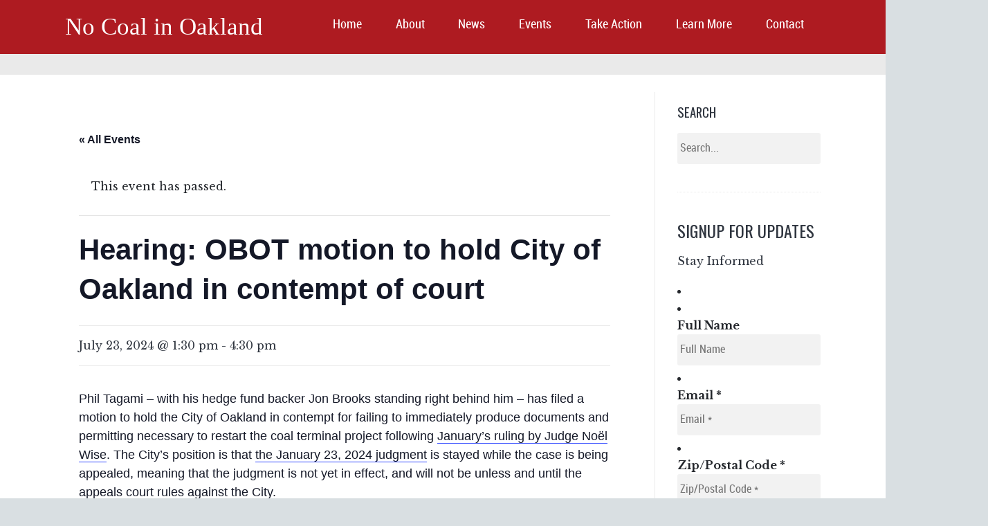

--- FILE ---
content_type: text/html; charset=UTF-8
request_url: https://nocoalinoakland.info/event/hearing-obot-motion-to-hold-city-of-oakland-in-contempt-of-court/
body_size: 23707
content:



<!DOCTYPE html>
<!--[if lt IE 7]>      <html class="no-js lt-ie9 lt-ie8 lt-ie7"> <![endif]-->
<!--[if IE 7]>         <html class="no-js lt-ie9 lt-ie8"> <![endif]-->
<!--[if IE 8]>         <html class="no-js lt-ie9"> <![endif]-->
<!--[if gt IE 8]><!--> <html class="no-js" lang="en-US"> <!--<![endif]-->

    <head>
		<!-- Google tag installed by Steve M on 2023-02-10 -->
<!-- Google tag (gtag.js) -->
<script async src="https://www.googletagmanager.com/gtag/js?id=G-BT87S4KDHP"></script>
<script>
  window.dataLayer = window.dataLayer || [];
  function gtag(){dataLayer.push(arguments);}
  gtag('js', new Date());

  gtag('config', 'G-BT87S4KDHP');
</script>
        <!-- GENERAL HEADER -->
        <meta content="width=device-width, initial-scale=1, maximum-scale=1, user-scalable=no" name="viewport">
        <meta content="black" name="apple-mobile-web-app-status-bar-style">
        <!--[if IE]><meta http-equiv="X-UA-Compatible" content="IE=edge,chrome=1"><![endif]-->

        <!-- THEME OPTIONS -->
                
        <!-- DYNAMIC HEADER -->
        	<!-- NATIVE HEADER STUFF -->

			
		<meta name='description' content='Stop the Coal Rush!'>
        <meta charset="UTF-8">
        <link rel="pingback" href="https://nocoalinoakland.info/xmlrpc.php" />

	<!-- FAVICON -->

        <link rel="shortcut icon" href="http://nocoalinoakland.info/wp-content/uploads/2016/03/ncio_square-150x150.jpg" />
        
	<!-- USER FONTS -->

	    <link href='//fonts.googleapis.com/css?family=Libre+Baskerville' rel='stylesheet' type='text/css'>	    	    	    <link href='//fonts.googleapis.com/css?family=Libre+Baskerville:700' rel='stylesheet' type='text/css'>	    	    	    <link href='//fonts.googleapis.com/css?family=Oswald' rel='stylesheet' type='text/css'>	    	    
	<!-- OPEN GRAPH -->

		<meta property="og:type" content="article" /><meta property="og:url" content="http://nocoalinoakland.info/event/hearing-obot-motion-to-hold-city-of-oakland-in-contempt-of-court/"/><meta property="og:site_name" content="No Coal in Oakland" /><meta property="og:title" content="Hearing: OBOT motion to hold City of Oakland in contempt of court" /><meta property="og:description" content="Phil Tagami – with his hedge fund backer Jon Brooks standing right behind him – has filed a motion to hold the City of Oakland in contempt for failing to immediately produce documents and permitting necessary to restart the coal terminal project following January’s ruling by Judge Noël Wise. The City’s position is that the January 23, ..." /><meta property="og:image" content="https://nocoalinoakland.info/wp-content/themes/kause/img/logo@2x.png" />
        <!-- WORDPRESS MAIN HEADER CALL -->
        <title>Hearing: OBOT motion to hold City of Oakland in contempt of court &#8211; No Coal in Oakland</title>
<link rel='stylesheet' id='tribe-events-views-v2-bootstrap-datepicker-styles-css' href='https://nocoalinoakland.info/wp-content/plugins/the-events-calendar/vendor/bootstrap-datepicker/css/bootstrap-datepicker.standalone.min.css?ver=6.15.14' type='text/css' media='all' />
<link rel='stylesheet' id='tec-variables-skeleton-css' href='https://nocoalinoakland.info/wp-content/plugins/the-events-calendar/common/build/css/variables-skeleton.css?ver=6.10.1' type='text/css' media='all' />
<link rel='stylesheet' id='tribe-common-skeleton-style-css' href='https://nocoalinoakland.info/wp-content/plugins/the-events-calendar/common/build/css/common-skeleton.css?ver=6.10.1' type='text/css' media='all' />
<link rel='stylesheet' id='tribe-tooltipster-css-css' href='https://nocoalinoakland.info/wp-content/plugins/the-events-calendar/common/vendor/tooltipster/tooltipster.bundle.min.css?ver=6.10.1' type='text/css' media='all' />
<link rel='stylesheet' id='tribe-events-views-v2-skeleton-css' href='https://nocoalinoakland.info/wp-content/plugins/the-events-calendar/build/css/views-skeleton.css?ver=6.15.14' type='text/css' media='all' />
<link rel='stylesheet' id='tec-variables-full-css' href='https://nocoalinoakland.info/wp-content/plugins/the-events-calendar/common/build/css/variables-full.css?ver=6.10.1' type='text/css' media='all' />
<link rel='stylesheet' id='tribe-common-full-style-css' href='https://nocoalinoakland.info/wp-content/plugins/the-events-calendar/common/build/css/common-full.css?ver=6.10.1' type='text/css' media='all' />
<link rel='stylesheet' id='tribe-events-views-v2-full-css' href='https://nocoalinoakland.info/wp-content/plugins/the-events-calendar/build/css/views-full.css?ver=6.15.14' type='text/css' media='all' />
<link rel='stylesheet' id='tribe-events-views-v2-print-css' href='https://nocoalinoakland.info/wp-content/plugins/the-events-calendar/build/css/views-print.css?ver=6.15.14' type='text/css' media='print' />
<link rel='stylesheet' id='tribe-events-views-v2-override-style-css' href='https://nocoalinoakland.info/wp-content/themes/kause/tribe-events/tribe-events.css?ver=6.15.14' type='text/css' media='all' />
<meta name='robots' content='max-image-preview:large' />
<link rel="alternate" type="application/rss+xml" title="No Coal in Oakland &raquo; Feed" href="https://nocoalinoakland.info/feed/" />
<link rel="alternate" type="application/rss+xml" title="No Coal in Oakland &raquo; Comments Feed" href="https://nocoalinoakland.info/comments/feed/" />
<link rel="alternate" type="text/calendar" title="No Coal in Oakland &raquo; iCal Feed" href="https://nocoalinoakland.info/events/?ical=1" />
<link rel="alternate" title="oEmbed (JSON)" type="application/json+oembed" href="https://nocoalinoakland.info/wp-json/oembed/1.0/embed?url=https%3A%2F%2Fnocoalinoakland.info%2Fevent%2Fhearing-obot-motion-to-hold-city-of-oakland-in-contempt-of-court%2F" />
<link rel="alternate" title="oEmbed (XML)" type="text/xml+oembed" href="https://nocoalinoakland.info/wp-json/oembed/1.0/embed?url=https%3A%2F%2Fnocoalinoakland.info%2Fevent%2Fhearing-obot-motion-to-hold-city-of-oakland-in-contempt-of-court%2F&#038;format=xml" />
<style id='wp-img-auto-sizes-contain-inline-css' type='text/css'>
img:is([sizes=auto i],[sizes^="auto," i]){contain-intrinsic-size:3000px 1500px}
/*# sourceURL=wp-img-auto-sizes-contain-inline-css */
</style>
<link rel='stylesheet' id='tribe-events-v2-single-skeleton-css' href='https://nocoalinoakland.info/wp-content/plugins/the-events-calendar/build/css/tribe-events-single-skeleton.css?ver=6.15.14' type='text/css' media='all' />
<link rel='stylesheet' id='tribe-events-v2-single-skeleton-full-css' href='https://nocoalinoakland.info/wp-content/plugins/the-events-calendar/build/css/tribe-events-single-full.css?ver=6.15.14' type='text/css' media='all' />
<style id='wp-emoji-styles-inline-css' type='text/css'>

	img.wp-smiley, img.emoji {
		display: inline !important;
		border: none !important;
		box-shadow: none !important;
		height: 1em !important;
		width: 1em !important;
		margin: 0 0.07em !important;
		vertical-align: -0.1em !important;
		background: none !important;
		padding: 0 !important;
	}
/*# sourceURL=wp-emoji-styles-inline-css */
</style>
<link rel='stylesheet' id='wp-block-library-css' href='https://nocoalinoakland.info/wp-includes/css/dist/block-library/style.min.css?ver=6.9' type='text/css' media='all' />
<style id='global-styles-inline-css' type='text/css'>
:root{--wp--preset--aspect-ratio--square: 1;--wp--preset--aspect-ratio--4-3: 4/3;--wp--preset--aspect-ratio--3-4: 3/4;--wp--preset--aspect-ratio--3-2: 3/2;--wp--preset--aspect-ratio--2-3: 2/3;--wp--preset--aspect-ratio--16-9: 16/9;--wp--preset--aspect-ratio--9-16: 9/16;--wp--preset--color--black: #000000;--wp--preset--color--cyan-bluish-gray: #abb8c3;--wp--preset--color--white: #ffffff;--wp--preset--color--pale-pink: #f78da7;--wp--preset--color--vivid-red: #cf2e2e;--wp--preset--color--luminous-vivid-orange: #ff6900;--wp--preset--color--luminous-vivid-amber: #fcb900;--wp--preset--color--light-green-cyan: #7bdcb5;--wp--preset--color--vivid-green-cyan: #00d084;--wp--preset--color--pale-cyan-blue: #8ed1fc;--wp--preset--color--vivid-cyan-blue: #0693e3;--wp--preset--color--vivid-purple: #9b51e0;--wp--preset--gradient--vivid-cyan-blue-to-vivid-purple: linear-gradient(135deg,rgb(6,147,227) 0%,rgb(155,81,224) 100%);--wp--preset--gradient--light-green-cyan-to-vivid-green-cyan: linear-gradient(135deg,rgb(122,220,180) 0%,rgb(0,208,130) 100%);--wp--preset--gradient--luminous-vivid-amber-to-luminous-vivid-orange: linear-gradient(135deg,rgb(252,185,0) 0%,rgb(255,105,0) 100%);--wp--preset--gradient--luminous-vivid-orange-to-vivid-red: linear-gradient(135deg,rgb(255,105,0) 0%,rgb(207,46,46) 100%);--wp--preset--gradient--very-light-gray-to-cyan-bluish-gray: linear-gradient(135deg,rgb(238,238,238) 0%,rgb(169,184,195) 100%);--wp--preset--gradient--cool-to-warm-spectrum: linear-gradient(135deg,rgb(74,234,220) 0%,rgb(151,120,209) 20%,rgb(207,42,186) 40%,rgb(238,44,130) 60%,rgb(251,105,98) 80%,rgb(254,248,76) 100%);--wp--preset--gradient--blush-light-purple: linear-gradient(135deg,rgb(255,206,236) 0%,rgb(152,150,240) 100%);--wp--preset--gradient--blush-bordeaux: linear-gradient(135deg,rgb(254,205,165) 0%,rgb(254,45,45) 50%,rgb(107,0,62) 100%);--wp--preset--gradient--luminous-dusk: linear-gradient(135deg,rgb(255,203,112) 0%,rgb(199,81,192) 50%,rgb(65,88,208) 100%);--wp--preset--gradient--pale-ocean: linear-gradient(135deg,rgb(255,245,203) 0%,rgb(182,227,212) 50%,rgb(51,167,181) 100%);--wp--preset--gradient--electric-grass: linear-gradient(135deg,rgb(202,248,128) 0%,rgb(113,206,126) 100%);--wp--preset--gradient--midnight: linear-gradient(135deg,rgb(2,3,129) 0%,rgb(40,116,252) 100%);--wp--preset--font-size--small: 13px;--wp--preset--font-size--medium: 20px;--wp--preset--font-size--large: 36px;--wp--preset--font-size--x-large: 42px;--wp--preset--spacing--20: 0.44rem;--wp--preset--spacing--30: 0.67rem;--wp--preset--spacing--40: 1rem;--wp--preset--spacing--50: 1.5rem;--wp--preset--spacing--60: 2.25rem;--wp--preset--spacing--70: 3.38rem;--wp--preset--spacing--80: 5.06rem;--wp--preset--shadow--natural: 6px 6px 9px rgba(0, 0, 0, 0.2);--wp--preset--shadow--deep: 12px 12px 50px rgba(0, 0, 0, 0.4);--wp--preset--shadow--sharp: 6px 6px 0px rgba(0, 0, 0, 0.2);--wp--preset--shadow--outlined: 6px 6px 0px -3px rgb(255, 255, 255), 6px 6px rgb(0, 0, 0);--wp--preset--shadow--crisp: 6px 6px 0px rgb(0, 0, 0);}:where(.is-layout-flex){gap: 0.5em;}:where(.is-layout-grid){gap: 0.5em;}body .is-layout-flex{display: flex;}.is-layout-flex{flex-wrap: wrap;align-items: center;}.is-layout-flex > :is(*, div){margin: 0;}body .is-layout-grid{display: grid;}.is-layout-grid > :is(*, div){margin: 0;}:where(.wp-block-columns.is-layout-flex){gap: 2em;}:where(.wp-block-columns.is-layout-grid){gap: 2em;}:where(.wp-block-post-template.is-layout-flex){gap: 1.25em;}:where(.wp-block-post-template.is-layout-grid){gap: 1.25em;}.has-black-color{color: var(--wp--preset--color--black) !important;}.has-cyan-bluish-gray-color{color: var(--wp--preset--color--cyan-bluish-gray) !important;}.has-white-color{color: var(--wp--preset--color--white) !important;}.has-pale-pink-color{color: var(--wp--preset--color--pale-pink) !important;}.has-vivid-red-color{color: var(--wp--preset--color--vivid-red) !important;}.has-luminous-vivid-orange-color{color: var(--wp--preset--color--luminous-vivid-orange) !important;}.has-luminous-vivid-amber-color{color: var(--wp--preset--color--luminous-vivid-amber) !important;}.has-light-green-cyan-color{color: var(--wp--preset--color--light-green-cyan) !important;}.has-vivid-green-cyan-color{color: var(--wp--preset--color--vivid-green-cyan) !important;}.has-pale-cyan-blue-color{color: var(--wp--preset--color--pale-cyan-blue) !important;}.has-vivid-cyan-blue-color{color: var(--wp--preset--color--vivid-cyan-blue) !important;}.has-vivid-purple-color{color: var(--wp--preset--color--vivid-purple) !important;}.has-black-background-color{background-color: var(--wp--preset--color--black) !important;}.has-cyan-bluish-gray-background-color{background-color: var(--wp--preset--color--cyan-bluish-gray) !important;}.has-white-background-color{background-color: var(--wp--preset--color--white) !important;}.has-pale-pink-background-color{background-color: var(--wp--preset--color--pale-pink) !important;}.has-vivid-red-background-color{background-color: var(--wp--preset--color--vivid-red) !important;}.has-luminous-vivid-orange-background-color{background-color: var(--wp--preset--color--luminous-vivid-orange) !important;}.has-luminous-vivid-amber-background-color{background-color: var(--wp--preset--color--luminous-vivid-amber) !important;}.has-light-green-cyan-background-color{background-color: var(--wp--preset--color--light-green-cyan) !important;}.has-vivid-green-cyan-background-color{background-color: var(--wp--preset--color--vivid-green-cyan) !important;}.has-pale-cyan-blue-background-color{background-color: var(--wp--preset--color--pale-cyan-blue) !important;}.has-vivid-cyan-blue-background-color{background-color: var(--wp--preset--color--vivid-cyan-blue) !important;}.has-vivid-purple-background-color{background-color: var(--wp--preset--color--vivid-purple) !important;}.has-black-border-color{border-color: var(--wp--preset--color--black) !important;}.has-cyan-bluish-gray-border-color{border-color: var(--wp--preset--color--cyan-bluish-gray) !important;}.has-white-border-color{border-color: var(--wp--preset--color--white) !important;}.has-pale-pink-border-color{border-color: var(--wp--preset--color--pale-pink) !important;}.has-vivid-red-border-color{border-color: var(--wp--preset--color--vivid-red) !important;}.has-luminous-vivid-orange-border-color{border-color: var(--wp--preset--color--luminous-vivid-orange) !important;}.has-luminous-vivid-amber-border-color{border-color: var(--wp--preset--color--luminous-vivid-amber) !important;}.has-light-green-cyan-border-color{border-color: var(--wp--preset--color--light-green-cyan) !important;}.has-vivid-green-cyan-border-color{border-color: var(--wp--preset--color--vivid-green-cyan) !important;}.has-pale-cyan-blue-border-color{border-color: var(--wp--preset--color--pale-cyan-blue) !important;}.has-vivid-cyan-blue-border-color{border-color: var(--wp--preset--color--vivid-cyan-blue) !important;}.has-vivid-purple-border-color{border-color: var(--wp--preset--color--vivid-purple) !important;}.has-vivid-cyan-blue-to-vivid-purple-gradient-background{background: var(--wp--preset--gradient--vivid-cyan-blue-to-vivid-purple) !important;}.has-light-green-cyan-to-vivid-green-cyan-gradient-background{background: var(--wp--preset--gradient--light-green-cyan-to-vivid-green-cyan) !important;}.has-luminous-vivid-amber-to-luminous-vivid-orange-gradient-background{background: var(--wp--preset--gradient--luminous-vivid-amber-to-luminous-vivid-orange) !important;}.has-luminous-vivid-orange-to-vivid-red-gradient-background{background: var(--wp--preset--gradient--luminous-vivid-orange-to-vivid-red) !important;}.has-very-light-gray-to-cyan-bluish-gray-gradient-background{background: var(--wp--preset--gradient--very-light-gray-to-cyan-bluish-gray) !important;}.has-cool-to-warm-spectrum-gradient-background{background: var(--wp--preset--gradient--cool-to-warm-spectrum) !important;}.has-blush-light-purple-gradient-background{background: var(--wp--preset--gradient--blush-light-purple) !important;}.has-blush-bordeaux-gradient-background{background: var(--wp--preset--gradient--blush-bordeaux) !important;}.has-luminous-dusk-gradient-background{background: var(--wp--preset--gradient--luminous-dusk) !important;}.has-pale-ocean-gradient-background{background: var(--wp--preset--gradient--pale-ocean) !important;}.has-electric-grass-gradient-background{background: var(--wp--preset--gradient--electric-grass) !important;}.has-midnight-gradient-background{background: var(--wp--preset--gradient--midnight) !important;}.has-small-font-size{font-size: var(--wp--preset--font-size--small) !important;}.has-medium-font-size{font-size: var(--wp--preset--font-size--medium) !important;}.has-large-font-size{font-size: var(--wp--preset--font-size--large) !important;}.has-x-large-font-size{font-size: var(--wp--preset--font-size--x-large) !important;}
/*# sourceURL=global-styles-inline-css */
</style>

<style id='classic-theme-styles-inline-css' type='text/css'>
/*! This file is auto-generated */
.wp-block-button__link{color:#fff;background-color:#32373c;border-radius:9999px;box-shadow:none;text-decoration:none;padding:calc(.667em + 2px) calc(1.333em + 2px);font-size:1.125em}.wp-block-file__button{background:#32373c;color:#fff;text-decoration:none}
/*# sourceURL=/wp-includes/css/classic-themes.min.css */
</style>
<link rel='stylesheet' id='contact-form-7-css' href='https://nocoalinoakland.info/wp-content/plugins/contact-form-7/includes/css/styles.css?ver=6.1.4' type='text/css' media='all' />
<link rel='stylesheet' id='kause_shortcodes_plugin_style-css' href='https://nocoalinoakland.info/wp-content/plugins/kause-shortcodes-plugin/css/tc_shortCodes.css?ver=6.9' type='text/css' media='all' />
<link rel='stylesheet' id='kause_shortcodes_plugin_flexslider_style-css' href='https://nocoalinoakland.info/wp-content/plugins/kause-shortcodes-plugin/css/flexslider.css?ver=6.9' type='text/css' media='all' />
<link rel='stylesheet' id='kause_widgets_plugin_style-css' href='https://nocoalinoakland.info/wp-content/plugins/kause-widgets-plugin/css/style.css?ver=6.9' type='text/css' media='all' />
<link rel='stylesheet' id='parent-style-css' href='https://nocoalinoakland.info/wp-content/themes/kause/style.css?ver=6.9' type='text/css' media='all' />
<link rel='stylesheet' id='child-style-css' href='https://nocoalinoakland.info/wp-content/themes/kause-child/style.css?ver=6.9' type='text/css' media='all' />
<link rel='stylesheet' id='normalize-css' href='https://nocoalinoakland.info/wp-content/themes/kause/css/normalize.min.css?ver=6.9' type='text/css' media='all' />
<link rel='stylesheet' id='style-css' href='https://nocoalinoakland.info/wp-content/themes/kause-child/style.css?ver=6.9' type='text/css' media='all' />
<link rel='stylesheet' id='isotope_style-css' href='https://nocoalinoakland.info/wp-content/themes/kause/css/isotope.css?ver=6.9' type='text/css' media='all' />
<link rel='stylesheet' id='flexslider_style-css' href='https://nocoalinoakland.info/wp-content/themes/kause/css/flexslider.css?ver=6.9' type='text/css' media='all' />
<link rel='stylesheet' id='font_awesome_style-css' href='https://nocoalinoakland.info/wp-content/themes/kause/css/font-awesome.css?ver=6.9' type='text/css' media='all' />
<link rel='stylesheet' id='countdown_style-css' href='https://nocoalinoakland.info/wp-content/themes/kause/css/jquery.countdown.css?ver=6.9' type='text/css' media='all' />
<link rel='stylesheet' id='responsive_style-css' href='https://nocoalinoakland.info/wp-content/themes/kause/css/responsive.css?ver=6.9' type='text/css' media='all' />
<link rel='stylesheet' id='fullwidth_style-css' href='https://nocoalinoakland.info/wp-content/themes/kause/css/full.css?ver=6.9' type='text/css' media='all' />
<link rel='stylesheet' id='fancybox_style-css' href='https://nocoalinoakland.info/wp-content/themes/kause/js/fancybox/source/jquery.fancybox.css?ver=6.9' type='text/css' media='all' />
<link rel='stylesheet' id='fancybox_buttons_style-css' href='https://nocoalinoakland.info/wp-content/themes/kause/js/fancybox/source/helpers/jquery.fancybox-buttons.css?ver=6.9' type='text/css' media='all' />
<link rel='stylesheet' id='fancybox_thumbs_style-css' href='https://nocoalinoakland.info/wp-content/themes/kause/js/fancybox/source/helpers/jquery.fancybox-thumbs.css?ver=6.9' type='text/css' media='all' />
<!--n2css--><!--n2js--><script type="text/javascript" src="https://nocoalinoakland.info/wp-includes/js/jquery/jquery.min.js?ver=3.7.1" id="jquery-core-js"></script>
<script type="text/javascript" src="https://nocoalinoakland.info/wp-includes/js/jquery/jquery-migrate.min.js?ver=3.4.1" id="jquery-migrate-js"></script>
<script type="text/javascript" src="https://nocoalinoakland.info/wp-content/plugins/the-events-calendar/common/build/js/tribe-common.js?ver=9c44e11f3503a33e9540" id="tribe-common-js"></script>
<script type="text/javascript" src="https://nocoalinoakland.info/wp-content/plugins/the-events-calendar/build/js/views/breakpoints.js?ver=4208de2df2852e0b91ec" id="tribe-events-views-v2-breakpoints-js"></script>
<script type="text/javascript" src="https://nocoalinoakland.info/wp-content/themes/kause/js/vendor/modernizr-2.6.2-respond-1.1.0.min.js?ver=6.9" id="modernizr-js"></script>
<link rel="https://api.w.org/" href="https://nocoalinoakland.info/wp-json/" /><link rel="alternate" title="JSON" type="application/json" href="https://nocoalinoakland.info/wp-json/wp/v2/tribe_events/3418" /><link rel="EditURI" type="application/rsd+xml" title="RSD" href="https://nocoalinoakland.info/xmlrpc.php?rsd" />
<meta name="generator" content="WordPress 6.9" />
<link rel="canonical" href="https://nocoalinoakland.info/event/hearing-obot-motion-to-hold-city-of-oakland-in-contempt-of-court/" />
<link rel='shortlink' href='https://nocoalinoakland.info/?p=3418' />
<meta name="tec-api-version" content="v1"><meta name="tec-api-origin" content="https://nocoalinoakland.info"><link rel="alternate" href="https://nocoalinoakland.info/wp-json/tribe/events/v1/events/3418" /><script type="application/ld+json">
[{"@context":"http://schema.org","@type":"Event","name":"Hearing: OBOT motion to hold City of Oakland in contempt of court","description":"&lt;p&gt;Phil Tagami \u2013 with his hedge fund backer Jon Brooks standing right behind him \u2013 has filed a motion to hold the City of Oakland in contempt for failing to [&hellip;]&lt;/p&gt;\\n","url":"https://nocoalinoakland.info/event/hearing-obot-motion-to-hold-city-of-oakland-in-contempt-of-court/","eventAttendanceMode":"https://schema.org/OfflineEventAttendanceMode","eventStatus":"https://schema.org/EventScheduled","startDate":"2024-07-23T13:30:00-07:00","endDate":"2024-07-23T16:30:00-07:00","location":{"@type":"Place","name":"Rene C. Davidson Courthouse","description":"","url":"","address":{"@type":"PostalAddress","streetAddress":"1225 Fallon Street","addressLocality":"Oakland","addressCountry":"United States"},"telephone":"","sameAs":""},"performer":"Organization"}]
</script>		<style type="text/css" id="wp-custom-css">
			.outter-wrapper.feature.pb_hr hr {
	display: none;
}
.grecaptcha-badge { opacity:0;}		</style>
		    </head>

    <body class="wp-singular tribe_events-template-default single single-tribe_events postid-3418 wp-theme-kause wp-child-theme-kause-child skin_corporate tribe-events-page-template tribe-no-js tribe-filter-live events-single tribe-events-style-full tribe-events-style-theme">
    
        <!--[if lt IE 7]>
            <p class="chromeframe">You are using an outdated browser. <a href="http://browsehappy.com/">Upgrade your browser today</a> or <a href="http://www.google.com/chromeframe/?redirect=true">install Google Chrome Frame</a> to better experience this site.</p>
        <![endif]-->
        
        
        <!-- DYNAMIC CSS -->
        <!-- OPTIONS CALL HERE TO USE IN REST OF DOCUMENT -->
	
	<style type="text/css" scoped>
	
	
	/* ==========================================================================
	   Theme Colours
	   ========================================================================== */
	   
	/* Feature Colour 1 - Bright Blue */
	.feature-link:after, .more:before, .parallax-block span, .widget-footer .tweet a, .widget-footer .tweet a *, .main ul li:before, .main a:hover, footer ul.social-link a:hover em:before, h1 span, h2 span,
	.main h1 a:hover, a:hover span, h1 span, h2 span, h3 span, h6 span, ul.toggle .toggle-btn.active, .tab-nav li.active, .widget-footer .tab-nav li.active, #fittext1, .statistics li span, .statistics li em, .more:before, ol > li:before, h3.v_active, .accordion-btn.active,  aside .tweet a, .twitter_theme_design .tweet a, .logo-text:hover, h4.fittext, .comment-reply-link:before, .comment-edit-link:before, #cancel-comment-reply-link:before, .sc_accordion-btn.active, .price-cell .inwrap:after, .skin_corporate h3.fittext,  .widget-footer .tab-content-block h3.v_nav.v_active, 
	 /* Woo Commerce Classes */
	 .shipping_calculator h2 a, .woocommerce table.cart a.remove, .woocommerce #content table.cart a.remove, .woocommerce-page table.cart a.remove, .woocommerce-page #content table.cart a.remove, .woocommerce form .form-row .required, .woocommerce-page form .form-row .required, .woocommerce div.product .woocommerce-tabs ul.tabs li a:hover, .woocommerce #content div.product .woocommerce-tabs ul.tabs li a:hover, .woocommerce-page div.product .woocommerce-tabs ul.tabs li a:hover, .woocommerce-page #content div.product .woocommerce-tabs ul.tabs li a:hover, .woocommerce .star-rating span:before, .woocommerce-page .star-rating span:before, .woocommerce div.product .stock, .woocommerce #content div.product .stock, .woocommerce-page div.product .stock, .woocommerce-page #content div.product .stock, .woocommerce div.product .out-of-stock, .woocommerce #content div.product .out-of-stock, .woocommerce-page div.product .out-of-stock, .woocommerce-page #content div.product .out-of-stock,
	 /* BBPress Classes*/
	 #bbpress-forums .bbp-forum-title:hover, #bbpress-forums .bbp-topic-permalink:hover, .bbp-forum-header a.bbp-forum-permalink:hover, .bbp-topic-header a.bbp-topic-permalink:hover, .bbp-reply-header a.bbp-reply-permalink:hover, #bbpress-forums .bbp-topic-header .bbp-meta a.bbp-topic-permalink:hover, #bbpress-forums #bbp-single-user-details #bbp-user-navigation li a:hover, .widget_display_stats dl dd strong,
	 /* BuddyPress Classes */
	 #buddypress div.item-list-tabs ul li.selected a, #buddypress div.item-list-tabs ul li.current a,
	 /* Events Calendar Styles */
	 #tribe-bar-collapse-toggle:hover, .tribe-bar-active a
	 {
		color: #4ec6e9;
	   	color: #ae1b21;	}	
	
	
	
	/* Feature Colour 2 - Orange */
	.white-btn, a.white-btn, cite, .error[generated=true], .comments .more:before, nav a.active, #nav a:hover, #nav ul a:hover, ul.pagination li a.active, .boxed h5, .icon-thirds li:hover em:before, .caption-cite, h4 span, ul.comments h5 a, .boxed ul.social-link a:hover, .meta.option-set a.selected, #scrollUp:hover, .page-numbers.current, span.wpcf7-not-valid-tip, .current-cat, .header-container .nav li:before, .skin_corporate h4.fittext, 
	/* BBPress Classes */
	#bbpress-forums #bbp-single-user-details #bbp-user-navigation li.current a,
	/* Event Calendar Styles */
	.tribe-events-list-separator-month span, .tribe-events-sub-nav li a, .tribe-events-tooltip .date-start.dtstart, .tribe-events-tooltip .date-end.dtend, .single-tribe_events .tribe-events-schedule .tribe-events-cost
	{
		color: #ff6666;
	   	color: #2a69ac;	}
	
	
	
	
	
	/* Main Plate */
	 .outter-wrapper, .price:hover, .price.price-feature, .price-table:hover, .price-table.price-table-feature, fieldset fieldset, .main table, .text-seperator h5,
	/* Woo Commerce Classes */
	 .woocommerce #payment div.payment_box, .woocommerce-page #payment div.payment_box, .woocommerce div.product .woocommerce-tabs ul.tabs li.active, .woocommerce #content div.product .woocommerce-tabs ul.tabs li.active, .woocommerce-page div.product .woocommerce-tabs ul.tabs li.active, .woocommerce-page #content div.product .woocommerce-tabs ul.tabs li.active,
	 /* BuddyPress Classes*/
	 #buddypress div.item-list-tabs ul li.selected, #buddypress div.item-list-tabs ul li.current, #buddypress div.item-list-tabs ul li.selected a, #buddypress div.item-list-tabs ul li.current a, #buddypress .item-list-tabs.activity-type-tabs ul li.selected, #bbpress-forums div.odd, #bbpress-forums ul.odd,
	 /* Event Calender Styles */
	 .tribe-events-list-separator-month span, .single-tribe_events .tribe-events-schedule .tribe-events-cost
	  {
	   	background: #fff;  
	   	background: #ffffff;	}
	
	
	
	/* Body Colour */
	 body{
	   	background: #242931;  
	   	background: #d9dfe2!important;	}
	
	
	
	   
	/* General Text - Grey */
	html, button, input, select, textarea, a, aside .tweet, ul.tab-nav li, ul.accordion li, .accordion-btn, footer.outter-wrapper,
	/* Woo Commerce Classes */
	.woocommerce-tabs .comment-text .description, #payment ul.payment_methods.methods p { 
		color: #4b525d;
	   	color: #23262b;	}
	
	
	
	
	/* Headings - Dark Grey */
	h1, h1 a, h2, h2 a, h3, h3 a, h4, h4 a, h5, h6, .lead, blockquote, .text-seperator h5, strong, b, .feature-link, .more, pre, .icon-thirds li em:before, .countdown_amount,
	/* Woo Commerce Classes */
	.woocommerce ul.products li.product .price, .woocommerce-page ul.products li.product .price, .woocommerce table.cart a.remove:hover, .woocommerce #content table.cart a.remove:hover, .woocommerce-page table.cart a.remove:hover, .woocommerce-page #content table.cart a.remove:hover, .summary.entry-summary .price span,  .woocommerce div.product .woocommerce-tabs ul.tabs li a, .woocommerce #content div.product .woocommerce-tabs ul.tabs li a, .woocommerce-page div.product .woocommerce-tabs ul.tabs li a, .woocommerce-page #content div.product .woocommerce-tabs ul.tabs li a, mark,
	/* BBPress Classes*/
	#bbpress-forums .bbp-forum-title, #bbpress-forums .bbp-topic-permalink,
	/* BuddyPress Classes */
	#buddypress .activity-meta a.bp-primary-action span,
	/* Events Claender Styles */
	.single-tribe_events .tribe-events-schedule *
	
	{
		color: #2f353f;
	   	color: #2f353f;	}
	
	
	
	
	/* White Text */
	.caption-pre-heading, .parallax-block h4, .parallax-block h5, .callout-block h4, .callout-block h5, .nav a, #nav .donate a:hover, .widget-footer strong, .btn, input[type=submit], .price h3, ol.graphs > li div, .highlight, #menu-icon, ul.pagination .left a:hover, ul.pagination .right a:hover, ul.paging a:hover span, .tp-caption.btn a, a.tp-button, #scrollUp, .feature-heading *, ul.pagination .left a, ul.pagination .right a, ul.paging a span, ul.page-numbers li a.next, ul.page-numbers li a.prev, ul.paging span, .logo-text, .widget-footer .tab-nav li, nav li.donate.current-menu-item > a,  .timeline_load_more:hover h4, .construction_msg h1, .main a.btn:hover, .price h3 span, .price-table-feature .price-cell.feature h3, .price-table-feature .price-cell h3 span, .price-cell.feature h3, .price-cell h3 span, .widget-footer .tab-content-block h3.v_nav, .download-table .fa, a.button, a.button:hover,  .woocommerce span.onsale, .woocommerce-page span.onsale, .flex-direction-nav a,
	/* BBPress Classes */
	#bbp_reply_submit, button.button, .bbp-pagination-links a.next.page-numbers, .bbp-pagination-links a.prev.page-numbers, .bbp-logged-in .button.logout-link,
	/* BuddyPress Classes*/
	#buddypress button, #buddypress a.button, #buddypress input[type="submit"], #buddypress input[type="button"], #buddypress input[type="reset"], #buddypress ul.button-nav li a, #buddypress div.generic-button a, #buddypress .comment-reply-link, a.bp-title-button, #buddypress button:hover, #buddypress a.button:hover, #buddypress input[type="submit"]:hover, #buddypress input[type="button"]:hover, #buddypress input[type="reset"]:hover, #buddypress ul.button-nav li a:hover, #buddypress div.generic-button a:hover, #buddypress .comment-reply-link:hover, a.bp-title-button:hover, #buddypress #profile-edit-form ul.button-nav li a, .bp-login-widget-user-links .bp-login-widget-user-logout a,
	/* Events Calender Styles */
	.tribe-events-event-cost span, .tribe-events-loop .hentry .tribe-events-read-more,
	.tribe-events-loop .type-tribe_events .tribe-events-read-more,
	 aside .tribe-events-list-widget .tribe-events-widget-link a,  .tribe-events-tcblock .tribe-events-read-more,  .tribe-events-tcblock .tribe-events-read-more:hover
	 {
		color: #fff;
	   	color: #ffffff;	}
	
	
	
	
	/* Meta Colour - Light Grey */
	 aside ul li a, aside ul li, .meta, .meta a, ul.link-list li a, caption, .wp-caption-text, .countdown_section, .btn.white-btn:hover, a.btn.white-btn:hover, .multi_navigation_hint, .tweet:before, aside .tweet .meta:before, .twitter_theme_design .tweet .meta:before, .post-type-tweet:before,
	 /* Woo Commerce Classes */
	  .woocommerce-result-count, .woocommerce ul.products li.product .price del, .woocommerce-page ul.products li.product .price del, .summary.entry-summary .price del span,  .woocommerce .cart-collaterals .cart_totals p small, .woocommerce-page .cart-collaterals .cart_totals p small, .woocommerce .star-rating:before, .woocommerce-page .star-rating:before,
	  /* BBPress Classes */
	  .bbp-forum-header a.bbp-forum-permalink, .bbp-topic-header a.bbp-topic-permalink, .bbp-reply-header a.bbp-reply-permalink,
	  #bbpress-forums .bbp-topic-header .bbp-meta a.bbp-topic-permalink, #bbpress-forums #bbp-single-user-details #bbp-user-navigation a,
	  /* BuddyPress Classes*/
	  #buddypress div#item-header div#item-meta,
	  /* Events Calendar Styles */
	  .tribe-events-sub-nav li a:hover, .tribe-events-loop .hentry .tribe-events-venue-details, .tribe-events-loop .type-tribe_events .tribe-events-venue-details, .tribe-events-thismonth div:first-child, .tribe-events-list-widget ol li .duration,  .tribe-events-tcblock .tribe-events-venue-details
	  
	   {
	 	color: #b2b8bd;
	   	color: #5c5c5c;	 }
	
	
	
	
	/* Header Nav - Dark Grey */
	.outter-wrapper.header-container, #nav ul, .price h3, ol.graphs > li div.grey-btn, .btn.grey-btn, .price-cell.feature  {
		background: #2f353f;
	   	background: #ae1b21;	}
	
	
	
	
	/* Menu Item Colour */
	.nav ul li a:hover, .nav li.current-menu-ancestor > a, #nav .sub-menu li.current-menu-ancestor > a:hover,  nav li.current-menu-item > a
	
	 {
		color: #ff6666;
	   	color: #b2b8bd;	}
	@media only screen and (max-width: 768px) { 
		#nav .donate a:hover{
			color: #ff6666;
			color: #b2b8bd;		}
	
	}
	
	
	
	/* Third Level Menu - Dark Grey */
	#nav li:hover ul ul, #nav li:hover ul ul:before, .tp-bullets.simplebullets.round .bullet{
		background: #242931;
	   	background: #20252e;	}
	
	
	
	
	/* Feature Button - Orange */
	#nav .donate a:hover, .btn.orange-btn, a.btn.orange-btn, .btn:hover, a.btn:hover, input[type=submit]:hover, .btn.active, .tp-caption.btn a:hover, a.tp-button,
	ol.graphs > li div, .highlight, #menu-icon, ul.pagination .left a:hover, ul.pagination .right a:hover, ul.paging a:hover span, .tp-caption.btn a, ul.paging a span:hover, ul.page-numbers li a.next:hover, ul.page-numbers li a.prev:hover, ul.paging span:hover, .tp-button.default, .purchase.default, .purchase:hover.default, .price-feature .btn:hover, .price-feature a.btn:hover, .tp-bullets.simplebullets.round .bullet.selected, .skin_earth .pb_supporters .btn,  .skin_corporate .price-table-feature .price-cell.last .btn:hover,  .skin_earth .price-table-feature .price-cell.last .btn:hover,
	/* WOO COMMERCE */
	.woocommerce a.button:hover, .woocommerce button:hover, .woocommerce button.button:hover, .woocommerce input.button:hover, .woocommerce #respond input#submit:hover, .woocommerce #content input.button:hover, .woocommerce-page a.button:hover, .woocommerce-page button.button:hover, .woocommerce-page input.button:hover, .woocommerce-page #respond input#submit:hover, .woocommerce-page #content input.button:hover, .woocommerce .shop_table.cart td.actions .button, .woocommerce .shop_table.cart td.actions .button.alt:hover, .woocommerce .woocommerce-message a.button,  .product .cart button.single_add_to_cart_button:hover, #place_order:hover, .woocommerce span.onsale, .woocommerce-page span.onsale, .widget_price_filter .ui-slider .ui-slider-handle,
	/* BBPress Classes */
	#bbp_reply_submit:hover, button.button:hover, .bbp-pagination-links a.next.page-numbers:hover, .bbp-pagination-links a.prev.page-numbers:hover, .bbp-logged-in .button.logout-link:hover,
	/* BudyPress Classes*/
	#buddypress button:hover, #buddypress a.button:hover, #buddypress input[type="submit"]:hover, #buddypress input[type="button"]:hover, #buddypress input[type="reset"]:hover, #buddypress ul.button-nav li a:hover, #buddypress div.generic-button a:hover, #buddypress .comment-reply-link:hover, a.bp-title-button:hover, #buddypress #profile-edit-form ul.button-nav li a:hover, .bp-login-widget-user-logout a:hover,
	/* Events Calender Styles */
	.tribe-events-loop .hentry .tribe-events-read-more:hover, .tribe-events-loop .type-tribe_events .tribe-events-read-more:hover, aside .tribe-events-list-widget .tribe-events-widget-link a:hover,  .tribe-events-tcblock .tribe-events-read-more:hover,
	
	/* GRAVITY FORMS */
	.gf_progressbar_percentage
	
	{
		background-color: #ff6666;
	   	background-color: #33a7d7;	}
	
	
	
	
	/* Feature Button 2 - Blue */
	.blue-btn, a.blue-btn, .btn, a.btn, input[type=submit], .flex-control-paging li a.flex-active, .price.price-feature h3,
	ol.graphs > li div.blue-btn, a.tp-button:hover, .tp-button.blue, .purchase.blue, .purchase:hover.blue, .price-table-feature .price-cell.feature,  .skin_corporate .tp-button, .skin_earth .pb_supporters .btn:hover, .skin_earth .pb_supporters .btn.green-btn:hover, 
	/* Woo Commerce Classes */
	p.demo_store, .woocommerce a.button, .woocommerce button.button, .woocommerce input.button, .woocommerce #respond input#submit, .woocommerce #content input.button, .woocommerce-page a.button, .woocommerce-page button.button, .woocommerce-page input.button, .woocommerce-page #respond input#submit, .woocommerce-page #content input.button,  .woocommerce span.onsale, .woocommerce-page span.onsale, .woocommerce a.button.alt, .woocommerce button.button.alt, .woocommerce input.button.alt, .woocommerce #respond input#submit.alt, .woocommerce #content input.button.alt, .woocommerce-page a.button.alt, .woocommerce-page button.button.alt, .woocommerce-page input.button.alt, .woocommerce-page #respond input#submit.alt, .woocommerce-page #content input.button.alt, .woocommerce-message:before, .woocommerce .shop_table.cart td.actions .button.alt, .woocommerce .shop_table.cart td.actions .button:hover, .woocommerce .woocommerce-message a.button:hover,
	/* BBPress Classes */
	#bbp_reply_submit, button.button, .bbp-logged-in .button.logout-link,
	/* BudyPress Classes */
	#buddypress button, #buddypress a.button, #buddypress input[type="submit"], #buddypress input[type="button"], #buddypress input[type="reset"], #buddypress ul.button-nav li a, #buddypress div.generic-button a, #buddypress .comment-reply-link, a.bp-title-button, #buddypress #profile-edit-form ul.button-nav li a, .bp-login-widget-user-logout a,
	/* Events Calender Styles */
	.tribe-events-loop .hentry .tribe-events-read-more,
	.tribe-events-loop .type-tribe_events .tribe-events-read-more, aside .tribe-events-list-widget .tribe-events-widget-link a,  .tribe-events-tcblock .tribe-events-read-more,
	.tribe-events-calendar .tribe-events-has-events:after
	{
		background: #4ec6e9;
	   	background: #ae1b21;	}
	
	
	
	
	/* Feature Button 3 - Green */
	 .tp-caption.btn a:hover, ol.graphs > li div.green-btn,  .vert-line:before, .vert-line:after, .timeline_load_more:hover, .tp-button.green,  .skin_earth .tp-button:hover,
	.purchase.green, .purchase:hover.green, .price-feature .btn, .price-feature a.btn, .skin_corporate .tp-button:hover,  .skin_corporate .price.price-feature h3, .skin_earth .price.price-feature h3, .skin_corporate .price-table-feature .price-cell.feature, .skin_corporate .price-table-feature .price-cell.last .btn, .skin_earth .price-table-feature .price-cell.feature, .skin_earth .price-table-feature .price-cell.last .btn,
	/* Events Calender Styles */
	.tribe-events-event-cost span
	{
		background: #7cbf09;
	   	background: #1C528B;	}
	
	
	
	
	/* Feature Button 4 - Green */
	.donate, .green-btn, a.green-btn, .skin_earth .pb_supporters .btn.green-btn {
		background: #7cbf09;
	   	background: #1C528B;	}
	
	
	
	
	
	/* Feature block - Blue */
	.callout-block {
		background: #4ec6e9;
	   	background: #2F353F;	}
	
	
	
	
	/* Feature block 2 - Light Blue */
	.social-block{
		background: #e1f5fb;	
	   	background: #e1f5fb;	}
	
	
	
	
	
	/* Light Button - Grey */
	ul.pagination .left a, ul.pagination .right a, ul.paging a span, ul.page-numbers li a.next, ul.page-numbers li a.prev, ul.paging span, ul.tab-nav li, .vert-line,
	/* BBPress Classes */
	.bbp-pagination-links a.next.page-numbers, .bbp-pagination-links a.prev.page-numbers
	{
		background: #E8E8E8;
	   	background: #E8E8E8;	}
	
	
	
	
	/* White Button - White */
	.white-btn, a.white-btn,
	/* Events Calender Styles */
	.tribe-events-sub-nav li a
	{
		background: #ffffff;
	   	background: #ffffff;	}
	
	
	
	
	
	/* Dark Grey Button - Dark Grey */
	#pax, .tp-button.darkgrey, .tp-button.grey, .tp-button:hover.grey, .purchase.darkgrey, .purchase:hover.darkgrey, .skin_corporate .price h3, .skin_corporate .price-cell.feature{
		background: #344158;
	   	background-color: #2F353F;	}
	
	
	
	
	/* Price Table - Light Grey */
	.price, .price-table, .btn.white-btn:hover, a.btn.white-btn:hover, .timeline_load_more, .main table tr:nth-child(2n+1), .main table th, ul.sitemap li a, 
	/* BuddyPress Classes*/
	#bbpress-forums li.bbp-header, #bbpress-forums div.even, #bbpress-forums ul.even, #bbpress-forums li.bbp-header, #bbpress-forums li.bbp-footer, #bbpress-forums div.bbp-forum-header, #bbpress-forums div.bbp-topic-header, #bbpress-forums div.bbp-reply-header,
	/* Events Calender Styles */
	.tribe-events-sub-nav li a:hover
	
	{
		background: #f7f7f7;
	   	background: #f7f7f7;	}
	
	
	
	
	/* Form Fields - Light Grey */
	input[type=text],  input[type=email], input[type=password], textarea, input[type=tel],  input[type=range], input[type=url],
	/* Woo Commerce Classes */
	input.input-text, .woocommerce ul.products li.product, .woocommerce ul.products li.product.last .woocommerce-page ul.products li.product, .col2-set.addresses .address, .woocommerce-message, .woocommerce div.product .woocommerce-tabs ul.tabs li, .woocommerce #content div.product .woocommerce-tabs ul.tabs li, .woocommerce-page #content div.product .woocommerce-tabs ul.tabs li, .woocommerce #payment, .woocommerce-page #payment, .woocommerce-main-image img, input#coupon_code,  .widget_price_filter .ui-slider .ui-slider-range,
	/* BuddyPress Classes */
	#buddypress .item-list-tabs ul li, #buddypress .standard-form textarea, #buddypress .standard-form input[type="text"], #buddypress .standard-form input[type="text"], #buddypress .standard-form input[type="color"], #buddypress .standard-form input[type="date"], #buddypress .standard-form input[type="datetime"], #buddypress .standard-form input[type="datetime-local"], #buddypress .standard-form input[type="email"], #buddypress .standard-form input[type="month"], #buddypress .standard-form input[type="number"], #buddypress .standard-form input[type="range"], #buddypress .standard-form input[type="search"], #buddypress .standard-form input[type="tel"], #buddypress .standard-form input[type="time"], #buddypress .standard-form input[type="url"], #buddypress .standard-form input[type="week"], #buddypress .standard-form select, #buddypress .standard-form input[type="password"], #buddypress .dir-search input[type="search"], #buddypress .dir-search input[type="text"], #buddypress form#whats-new-form textarea, #buddypress div.activity-comments form textarea, #buddypress div.item-list-tabs ul li.selected a span, #buddypress div.item-list-tabs ul li.current a span
	{
		background: #f2f2f2;
	   	background: #f2f2f2;		color: #969ca5;
	   	color: #969ca5;	}
	
	
	
	
	
	/* Elements - Light Grey*/
	.message.promo, ul.timeline > li, ul.tab-nav li.active, .tab-content-block, ul.comments .odd, ol.graphs > li,
	/* Events Calender Styles */
	.tribe-events-loop .hentry, .tribe-events-loop .type-tribe_events, .tribe-events-tcblock
	{
		background: #fbfbfb;
	   	background: #fbfbfb;	}	
	
	
	
	
	/* Border/Rules - Light Grey */
	hr, .right-aside, blockquote.right, fieldset, .main table, .main table th, .main table td, .main ul.meta li, .text-seperator, .tab-nav li.active, .tab-content-block, .tab-nav li, ul.toggle li, .boxed ul.social-link, .btn.white-btn, a.btn.white-btn,  a.white-btn, #fittext2, caption, .wp-caption-text, .tab-content-block, h3.v_nav, .message.promo, ul.timeline > li, ul.accordion li, .timeline_load_more,  li.tl_right:before, li.tl_left:before, .widget.kause_fact p, .cpt_people .social-link, ul.toggle li:first-child, ul.accordion li:first-child, ul.sc_accordion li, .price-detail ul li, .price-detail ul li:last-child, .price-cell, .hr-temp, aside ul li, ul.link-list li, ul.statistics li, .multi_nav_control, .sermon_links, .pb_sermon .sermon_wrapper,
	/* Woo Commerce Classes */
	ul.products li .price, ul.products li h3, .woocommerce #payment div.payment_box, .woocommerce-page #payment div.payment_box, .col2-set.addresses .address, p.myaccount_user, .summary.entry-summary .price,  .summary.entry-summary .price, .product_meta .sku_wrapper, .product_meta .posted_in, .product_meta .tagged_as, .product_meta span:first-child, .woocommerce-message, .related.products, .woocommerce .widget_shopping_cart .total, .woocommerce-page .widget_shopping_cart .total, .woocommerce div.product .woocommerce-tabs ul.tabs li, .woocommerce #content div.product .woocommerce-tabs ul.tabs li, .woocommerce-page div.product .woocommerce-tabs ul.tabs li, .woocommerce-page #content div.product .woocommerce-tabs ul.tabs li, .woocommerce div.product .woocommerce-tabs ul.tabs:before, .woocommerce #content div.product .woocommerce-tabs ul.tabs:before, .woocommerce-page div.product .woocommerce-tabs ul.tabs:before, .woocommerce-page #content div.product .woocommerce-tabs ul.tabs:before, .woocommerce div.product .woocommerce-tabs ul.tabs li.active, .woocommerce #content div.product .woocommerce-tabs ul.tabs li.active, .woocommerce-page div.product .woocommerce-tabs ul.tabs li.active, .woocommerce-page #content div.product .woocommerce-tabs ul.tabs li.active, .woocommerce #reviews #comments ol.commentlist li img.avatar, .woocommerce-page #reviews #comments ol.commentlist li img.avatar, .woocommerce #reviews #comments ol.commentlist li .comment-text, .woocommerce-page #reviews #comments ol.commentlist li .comment-text, .upsells.products, .woocommerce #payment ul.payment_methods, .woocommerce-page #payment ul.payment_methods, .woocommerce form.login, .woocommerce form.checkout_coupon, .woocommerce form.register, .woocommerce-page form.login, .woocommerce-page form.checkout_coupon, .woocommerce-page form.register, .widget_price_filter .price_slider_wrapper .ui-widget-content,
	/* BBPress Classes */
	#bbp-user-navigation ul li, .widget_display_stats dl dt, .widget_display_stats dl dd, #bbpress-forums ul.bbp-lead-topic, #bbpress-forums ul.bbp-topics, #bbpress-forums ul.bbp-forums, #bbpress-forums ul.bbp-replies, #bbpress-forums ul.bbp-search-results, #bbpress-forums li.bbp-body ul.forum, #bbpress-forums li.bbp-body ul.topic, #bbpress-forums li.bbp-header, #bbpress-forums li.bbp-footer, div.bbp-forum-header, div.bbp-topic-header, div.bbp-reply-header,
	/* BudyPress Classes */
	#buddypress .item-list-tabs ul li, #buddypress #item-nav .item-list-tabs ul, #buddypress div#subnav.item-list-tabs, #buddypress #subnav.item-list-tabs li, #bp-login-widget-form, #buddypress #members-directory-form div.item-list-tabs ul li, #buddypress #members-directory-form div.item-list-tabs ul, #buddypress .activity-comments ul li, #buddypress div.activity-comments > ul > li:first-child, #buddypress .item-list-tabs.activity-type-tabs ul, #buddypress div.item-list-tabs ul li a span,
	/* Events Calendar Styles */
	#tribe-bar-form, #tribe-bar-views, .tribe-events-list-separator-month, .tribe-events-loop .hentry, .tribe-events-loop .type-tribe_events, .tribe-events-sub-nav li a, .events-archive.events-gridview #tribe-events-content table .vevent, .single-tribe_events .tribe-events-schedule, .tribe-events-single-section.tribe-events-event-meta, .single-tribe_events #tribe-events-footer, .tribe-events-list-widget ol li, .tribe-events-tcblock,
	
	/* GRAVITY FORMS */
	.gf_progressbar  
	 {
		border-color: #eaeaea!important;
	   	border-color: #eaeaea!important;	}
	
	
	
		
		
	/* Footer Block - Dark Grey */
	.widget-footer, .widget-footer table {
		background: #2f353f;
	   	background: #20252e;	}



	/* Footer Base - Dark Grey */
	footer.outter-wrapper, .widget-footer ul.tab-nav li.active, .widget-footer .tab-content-block, .widget-footer table th, .widget-footer table tr:nth-child(2n+1), .widget-footer .tab-content-block h3.v_nav.v_active{
		background: #242931;
	   	background: #191d24;	}



	/* Footer Headings */
	.widget-footer h3, .widget-footer .tweet:before, .time-date, .widget-footer .tweet > p:before{
		color: #808b9c;
	   	color: #808b9c;	}
	
	
	
	
	/* Footer Text */
	.widget-footer, .widget-footer .tweet, .widget-footer a, footer ul.social-link a em:before, .widget-footer ul.accordion li, .widget-footer blockquote{
		color: #ebebeb;
	   	color: #ebebeb;	}
	
	
	
	/* Footer Buttons */
	.widget-footer a.btn, .widget-footer .btn{
		background: #4ec6e9;
		background: #ae1b21;	}
	
	
	
	/* Footer Form Fields - Grey */
	.widget-footer input[type=text],  .widget-footer input[type=email], .widget-footer input[type=password], .widget-footer input[type=tel], .widget-footer textarea{
		background: #828995;
	   	background: #828995;		color: #fff;
	   	color: #ffffff;	}
	
	
	
	
	/* Footer Form Fields on Focus - Dark Grey */
	.widget-footer input[type=text]:focus,  .widget-footer input[type=email]:focus, .widget-footer input[type=password]:focus, .widget-footer ul.tab-nav li, .widget-footer input[type=tel]:focus, .widget-footer textarea:focus,  .widget-footer .tab-content-block h3.v_nav {
		background: #6d7482;
	   	background: #6d7482;	}
	
	
		
	/* Footer Border/Rules - Dark Grey */
	.widget-footer ul.tab-nav li, .widget-footer .tab-content-block, .widget-footer ul.accordion li, .widget-footer ul.link-list li, .widget-footer ul.statistics li, .widget-footer #bp-login-widget-form, .widget-footer .bbp-login-form fieldset, .widget-footer fieldset, .widget-footer .widget_display_stats dl dd, .widget-footer table, .widget-footer table th, .widget-footer table td, .widget-footer caption, .widget-footer .tab-content-block h3.v_nav{
		border-color: #4B525D!important;
	   	border-color: #4B525D!important;	}
	@media only screen and (max-width: 768px) { 
		.widget-footer .widget{
			border-color: #4B525D!important;
			border-color: #4B525D!important;		}
	
	}
	
	
	
	
	/* ==========================================================================
	   HEADER
	   ========================================================================== */
	
	/* LOGO MAX WIDTH */

		.logo{
			max-width: 99px; 
			max-width: 99px;		}

	/* HEADER PADDING*/

		.header-container header{
			padding-top: 0px;
			padding-top: 0px;
			padding-bottom: 0px;
			padding-bottom: 0px;		}   

	/* HEADER ELEMENTS POSITIONING */

		#header_logo {
			position: relative;	
			top: 0px;
						left: 0px;
					}

		#nav-wrap {
			position: relative;	
			top: 0px;
						right: 0px;
					}

		/* TEXT AS LOGO SIZE */

		.logo-text {
			font-size: 35px;		}

	/* ==========================================================================
		Theme Fonts
	========================================================================== */

		
		/* BODY TEXT */  
		body, h3.v_nav, ul.accordion li, #bbpress-forums, .main .fa *, 
		/* BBPress Classes */
		.bbp-topic-header .bbp-meta, #bbpress-forums .bbp-topic-header .bbp-meta a.bbp-topic-permalink {
			 font-family: Georgia, "Times New Roman", Times, serif;
			font-family: "Libre Baskerville";
		}
		
		
		/* QUOTE TEXT */   
		.lead, blockquote, .tweet, .post-type-quote, .tweet b, aside .tweet, .widget-footer .tweet, .post-type-tweet, .parallax-block h4, .callout-block h4, .parallax-block h5, .callout-block h5, h4.fittext,
		/* BuddyPress Classes */
		#buddypress div#item-header div#item-meta
		{
			 font-family: Georgia, "Times New Roman", Times, serif;
					}
		
		/* LOGO TEXT */
		.logo-text{
			 font-family: Georgia, "Times New Roman", Times, serif;
					}
		
		/* BOLD TEXT */ 
		strong, h5, h6, b, .more, ol > li:before, .comment-reply-link, .comment-edit-link, ul.pagination li, ul.paging li, ul.page-numbers li, .link-pages p, #comments_pagination, ol.graphs > li, label, .price h3 span, .feature-link, legend,
		/* BBPress Classes*/
		#bbpress-forums .bbp-forum-title, #bbpress-forums .bbp-topic-permalink, #bbpress-forums div.bbp-forum-title h3, #bbpress-forums div.bbp-topic-title h3, #bbpress-forums div.bbp-reply-title h3, .bbp-pagination-links a, .bbp-pagination-links span.current,
		/* BuddyPress Classes */
		#buddypress .activity-meta a.bp-primary-action span
		  {
			 font-family: 'robotobold';
			 font-weight: normal;
			 font-style: normal;
			font-family: "Libre Baskerville";
font-style: normal;
font-weight: 700;
		}
		
		
		/* BUTTON TEXT */
		.btn, .tp-button, ol.graphs > li, .btn, input[type=submit], .button,
		/* BuddyPress Classes */
		 #buddypress #profile-edit-form ul.button-nav li a, .bp-login-widget-user-logout a, #buddypress button, #buddypress a.button, #buddypress input[type="submit"], #buddypress input[type="button"], #buddypress input[type="reset"], #buddypress ul.button-nav li a, #buddypress div.generic-button a, #buddypress .comment-reply-link, a.bp-title-button, #buddypress #profile-edit-form ul.button-nav li a, .bp-login-widget-user-logout a,
		 /* Events Calender Styles */
		 .tribe-events-loop .hentry .tribe-events-read-more, 
		 .tribe-events-loop .type-tribe_events .tribe-events-read-more, aside .tribe-events-list-widget .tribe-events-widget-link a,  .tribe-events-tcblock .tribe-events-read-more
		 {
			font-family: 'robotomedium';
					}
		
		
		/* ITALIC TEXT */ 
		.error[generated=true], .wp-caption-text, span.wpcf7-not-valid-tip{
			 font-family: 'robotoitalic';
			 font-weight: normal;
			 font-style: normal;
					}
		
		
		/* MAIN HEADING TEXT */ 
		h1, h2, h3, .coms h4, .text-seperator h5, .countdown_section, h3 label,
		/* Events Calender Styles */
		.tribe-events-tooltip h4, .single-tribe_events .tribe-events-schedule .tribe-events-cost
		{
			 font-family: 'league_gothicregular';
			 font-weight: normal;
			 font-style: normal;
			font-family: "Oswald";
		}
		
		
		/* NAV STYLE TEXT */ 
		.nav a, #menu-icon, .main ul.meta li, cite, aside ul li, ul.tab-nav li, .boxed h5, .feature-heading p.heading, h6, aside ul li, ul.link-list li, ul.statistics li,
		ul.comments h5, ul.comments h6, input[type=text],  input[type=email], input[type=password], textarea, input[type=tel], input[type=url], input[type=date], input[type=range], .error[generated=true], .corner-date, h3.title,  .widget-footer .tab-content-block h3.v_nav,
		/* BBPress Classes*/
		#bbpress-forums .forum-titles li, .forums.bbp-replies li.bbp-header div, .forums.bbp-replies li.bbp-footer div, #bbpress-forums .forums.bbp-search-results li.bbp-header div, #bbpress-forums .forums.bbp-search-results li.bbp-footer div, #bbpress-forums #bbp-user-wrapper h2.entry-title, #bbpress-forums #bbp-single-user-details #bbp-user-navigation a, .bbp-logged-in h4, .widget_display_stats dl dt,
		/* BudyPress Classes */
		#buddypress .item-list-tabs ul li, #buddypress table th, #buddypress table tr td.label, .widget.buddypress .bp-login-widget-user-links > div.bp-login-widget-user-link a, #buddypress div.activity-comments form div.ac-reply-content a,
		/* Event Calendar Styles */
		.tribe-events-list-separator-month span, .tribe-events-sub-nav li a, .tribe-events-event-cost span, 
		.tribe-events-loop .hentry .time-details,
		 .tribe-events-loop .type-tribe_events .time-details,  
		.tribe-events-loop .hentry .tribe-events-venue-details *,
		.tribe-events-loop .type-tribe_events .tribe-events-venue-details *, 
		.tribe-events-tooltip .date-start.dtstart, .tribe-events-tooltip .date-end.dtend, .tribe-events-list-widget ol li .duration, .tribe-events-tcblock .tribe-events-venue-details, .tribe-events-tcblock  .tribe-events-event-meta
		 {
			font-family: 'RobotoCondensed';
			font-weight: normal;
			font-style: normal;
					}
		
		
		
		/* WIDGET FOOTER TEXT */ 
		.widget-footer, footer, .widget-footer ul.accordion li {
			font-family: 'robotoregular';
					}
		
		
		
	/* ==========================================================================
	   Background
	   ========================================================================== */
		   
		 /*Background Option for Site */
		body{
						background-repeat: repeat!important;			background-attachment: fixed!important;			background-position: top center;
					} 

		body div {
			cursor: auto;	
		}
		
		@media only screen and (max-width: 768px) { 
				#nav, #nav ul, #nav, #menu-icon.active  {
					background-color: #282D36; 
					background-color: #282D36;				}
				
		}  

		    
	/* ==========================================================================
	   FINAL CALL CSS
	   ========================================================================== */
		   
		
		/* FINAL CALL CSS */
		
	</style>
        <!-- CONSTRUCTION MODE -->
        
        <!-- HEADER -->
        
                <!-- sticky-header-wrapper -->
                <div class="sticky-header-wrapper">

                    <!-- Start Outter Wrapper -->
                    <div class="outter-wrapper header-container">
                        <!-- Start Main Navigation -->
                        <div class="wrapper">

                            <header class="clearfix">

                                <div id="header_logo">
                                    <a href="https://nocoalinoakland.info" class="logo-text">No Coal in Oakland</a>                                </div>

                                <!-- WORDPRESS GENERATED -->
                                <nav id="nav-wrap" class="menu-main-menu-container"><ul id="nav" class="nav"><li id="menu-item-14" class="menu-item menu-item-type-custom menu-item-object-custom menu-item-home menu-item-14"><a href="http://nocoalinoakland.info/">Home</a></li>
<li id="menu-item-228" class="menu-item menu-item-type-custom menu-item-object-custom menu-item-has-children menu-item-228"><a>About</a>
<ul class="sub-menu">
	<li id="menu-item-226" class="menu-item menu-item-type-post_type menu-item-object-page menu-item-226"><a href="https://nocoalinoakland.info/our-campaign/">Our Campaign</a></li>
	<li id="menu-item-225" class="menu-item menu-item-type-post_type menu-item-object-page menu-item-225"><a href="https://nocoalinoakland.info/our-friends-allies/">Our Friends &#038; Allies</a></li>
	<li id="menu-item-224" class="menu-item menu-item-type-post_type menu-item-object-page menu-item-224"><a href="https://nocoalinoakland.info/our-staff/">Our Staff</a></li>
</ul>
</li>
<li id="menu-item-147" class="menu-item menu-item-type-post_type menu-item-object-page menu-item-147"><a href="https://nocoalinoakland.info/news/">News</a></li>
<li id="menu-item-196" class="menu-item menu-item-type-custom menu-item-object-custom menu-item-196"><a href="http://nocoalinoakland.info/events/">Events</a></li>
<li id="menu-item-184" class="menu-item menu-item-type-custom menu-item-object-custom menu-item-has-children menu-item-184"><a>Take Action</a>
<ul class="sub-menu">
	<li id="menu-item-3349" class="menu-item menu-item-type-post_type menu-item-object-page menu-item-3349"><a href="https://nocoalinoakland.info/sign-on-open-letter-jon-brooks/">Sign on to our Open Letter to Jon Brooks</a></li>
	<li id="menu-item-56" class="menu-item menu-item-type-post_type menu-item-object-page menu-item-56"><a href="https://nocoalinoakland.info/donate/">Donate to No Coal in Oakland</a></li>
</ul>
</li>
<li id="menu-item-260" class="menu-item menu-item-type-custom menu-item-object-custom menu-item-has-children menu-item-260"><a>Learn More</a>
<ul class="sub-menu">
	<li id="menu-item-1733" class="menu-item menu-item-type-post_type menu-item-object-page menu-item-1733"><a href="https://nocoalinoakland.info/court-documents-2018-fed-obot-v-oakland/">Court Documents – 2018 Federal &#8211; OBOT v Oakland</a></li>
	<li id="menu-item-3616" class="menu-item menu-item-type-post_type menu-item-object-page menu-item-3616"><a href="https://nocoalinoakland.info/2023-trial-info/">Court Documents &#8212; 2023 State – OBOT v Oakland</a></li>
	<li id="menu-item-259" class="menu-item menu-item-type-post_type menu-item-object-page menu-item-259"><a href="https://nocoalinoakland.info/jobs-facts-fiction/">Jobs – Facts &#038; Fiction</a></li>
	<li id="menu-item-253" class="menu-item menu-item-type-post_type menu-item-object-page menu-item-253"><a href="https://nocoalinoakland.info/health-safety/">Health &#038; Safety</a></li>
	<li id="menu-item-242" class="menu-item menu-item-type-post_type menu-item-object-page menu-item-242"><a href="https://nocoalinoakland.info/environmental-justice/">Environmental Justice</a></li>
	<li id="menu-item-227" class="menu-item menu-item-type-post_type menu-item-object-page menu-item-227"><a href="https://nocoalinoakland.info/q-a/">Q &#038; A</a></li>
	<li id="menu-item-297" class="menu-item menu-item-type-post_type menu-item-object-page menu-item-297"><a href="https://nocoalinoakland.info/videos/">Videos</a></li>
	<li id="menu-item-622" class="menu-item menu-item-type-post_type menu-item-object-page menu-item-622"><a href="https://nocoalinoakland.info/media/">Media Reports &#038; Commentary</a></li>
	<li id="menu-item-1485" class="menu-item menu-item-type-post_type menu-item-object-page menu-item-1485"><a href="https://nocoalinoakland.info/online-resources-for-researching-the-proposed-west-gateway-coal-terminal/">Online Resources for Researching the Proposed Coal Terminal</a></li>
	<li id="menu-item-252" class="menu-item menu-item-type-post_type menu-item-object-page menu-item-252"><a href="https://nocoalinoakland.info/archive/">Archive</a></li>
</ul>
</li>
<li id="menu-item-35" class="menu-item menu-item-type-post_type menu-item-object-page menu-item-35"><a href="https://nocoalinoakland.info/contact/">Contact</a></li>
</ul></nav>
                            </header>

                        </div>
                        <!-- End Main Navigation -->
                    </div>
                    <!-- End Outter Wrapper --> 

                </div>
                <!-- end sticky-header-wrapper -->


            
    
    	
        <!-- Start Outter Wrapper -->   
        <div class="outter-wrapper feature">
            <hr>
        </div>
        <!-- End Outter Wrapper --> 

        
        <!-- start outter-wrapper -->   
        <div class="outter-wrapper">
            <!-- start main-container -->
            <div class="main-container">
                <!-- start main wrapper -->
                <div class="main wrapper clearfix">
                    <!-- start main-content -->
                    <div class="main-content three-fourths">

                    	<!-- Start Post --> 
                    	<div class="clearfix">

                            <div id="tribe-events-pg-template" class="canon-events">

                                <div class="tribe-events-before-html"></div><span class="tribe-events-ajax-loading"><img class="tribe-events-spinner-medium" src="https://nocoalinoakland.info/wp-content/plugins/the-events-calendar/src/resources/images/tribe-loading.gif" alt="Loading Events" /></span>                                
<div id="tribe-events-content" class="tribe-events-single">

	<p class="tribe-events-back">
		<a href="https://nocoalinoakland.info/events/"> &laquo; All Events</a>
	</p>

	<!-- Notices -->
	<div class="tribe-events-notices"><ul><li>This event has passed.</li></ul></div>
	<h1 class="tribe-events-single-event-title">Hearing: OBOT motion to hold City of Oakland in contempt of court</h1>
	<div class="tribe-events-schedule tribe-clearfix">
		<div><span class="tribe-event-date-start">July 23, 2024 @ 1:30 pm</span> - <span class="tribe-event-time">4:30 pm</span></div>			</div>

	<!-- Event header -->
	<div id="tribe-events-header"  data-title="Hearing: OBOT motion to hold City of Oakland in contempt of court &#8211; No Coal in Oakland" data-viewtitle="Hearing: OBOT motion to hold City of Oakland in contempt of court">
		<!-- Navigation -->
		<nav class="tribe-events-nav-pagination" aria-label="Event Navigation">
			<ul class="tribe-events-sub-nav">
				<li class="tribe-events-nav-previous"><a href="https://nocoalinoakland.info/event/obot-v-oakland-damages-phase/"><span>&laquo;</span> OBOT v Oakland: Damages Phase</a></li>
				<li class="tribe-events-nav-next"></li>
			</ul>
			<!-- .tribe-events-sub-nav -->
		</nav>
	</div>
	<!-- #tribe-events-header -->

			<div id="post-3418" class="post-3418 tribe_events type-tribe_events status-publish hentry">
			<!-- Event featured image, but exclude link -->
			
			<!-- Event content -->
						<div class="tribe-events-single-event-description tribe-events-content">
				<p><span style="font-weight: 400;">Phil Tagami – with his hedge fund backer Jon Brooks standing right behind him – has filed a motion to hold the City of Oakland in contempt for failing to immediately produce documents and permitting necessary to restart the coal terminal project following </span><a href="https://nocoalinoakland.info/ncio-vows-to-keep-up-the-fight-as-court-issues-final-judgment/"><span style="font-weight: 400;">January’s ruling by Judge Noël Wise</span></a><span style="font-weight: 400;">. The City’s position is that </span><a href="https://nocoalinoakland.info/wp-content/uploads/2024/01/2024-01-23-Final-Judgment.pdf"><span style="font-weight: 400;">the January 23, 2024 judgment</span></a><span style="font-weight: 400;"> is stayed while the case is being appealed, meaning that the judgment is not yet in effect, and will not be unless and until the appeals court rules against the City.</span></p>
<p><span style="font-weight: 400;">A public hearing on the contempt motion filed by OBOT – for which over 400 pages of briefs, declarations, and proposed court orders have been filed since late May – is scheduled for July 16, 2024 at 1:30 pm, in Department 21 at the Rene C. Davidson Courthouse, before Judge Wise. The courthouse is at 1225 Fallon St. in Oakland (cross street is Oak St.; closest BART station is Lake Merritt). </span></p>
			</div>
			<!-- .tribe-events-single-event-description -->
			<div class="tribe-events tribe-common">
	<div class="tribe-events-c-subscribe-dropdown__container">
		<div class="tribe-events-c-subscribe-dropdown">
			<div class="tribe-common-c-btn-border tribe-events-c-subscribe-dropdown__button">
				<svg
	 class="tribe-common-c-svgicon tribe-common-c-svgicon--cal-export tribe-events-c-subscribe-dropdown__export-icon" 	aria-hidden="true"
	viewBox="0 0 23 17"
	xmlns="http://www.w3.org/2000/svg"
>
	<path fill-rule="evenodd" clip-rule="evenodd" d="M.128.896V16.13c0 .211.145.383.323.383h15.354c.179 0 .323-.172.323-.383V.896c0-.212-.144-.383-.323-.383H.451C.273.513.128.684.128.896Zm16 6.742h-.901V4.679H1.009v10.729h14.218v-3.336h.901V7.638ZM1.01 1.614h14.218v2.058H1.009V1.614Z" />
	<path d="M20.5 9.846H8.312M18.524 6.953l2.89 2.909-2.855 2.855" stroke-width="1.2" stroke-linecap="round" stroke-linejoin="round"/>
</svg>
				<button
					class="tribe-events-c-subscribe-dropdown__button-text"
					aria-expanded="false"
					aria-controls="tribe-events-subscribe-dropdown-content"
					aria-label="View links to add events to your calendar"
				>
					Add to calendar				</button>
				<svg
	 class="tribe-common-c-svgicon tribe-common-c-svgicon--caret-down tribe-events-c-subscribe-dropdown__button-icon" 	aria-hidden="true"
	viewBox="0 0 10 7"
	xmlns="http://www.w3.org/2000/svg"
>
	<path fill-rule="evenodd" clip-rule="evenodd" d="M1.008.609L5 4.6 8.992.61l.958.958L5 6.517.05 1.566l.958-.958z" class="tribe-common-c-svgicon__svg-fill"/>
</svg>
			</div>
			<div id="tribe-events-subscribe-dropdown-content" class="tribe-events-c-subscribe-dropdown__content">
				<ul class="tribe-events-c-subscribe-dropdown__list">
											
<li class="tribe-events-c-subscribe-dropdown__list-item tribe-events-c-subscribe-dropdown__list-item--gcal">
	<a
		href="https://www.google.com/calendar/event?action=TEMPLATE&#038;dates=20240723T133000/20240723T163000&#038;text=Hearing%3A%20OBOT%20motion%20to%20hold%20City%20of%20Oakland%20in%20contempt%20of%20court&#038;details=%3Cspan+style%3D%22font-weight%3A+400%3B%22%3EPhil+Tagami+%E2%80%93+with+his+hedge+fund+backer+Jon+Brooks+standing+right+behind+him+%E2%80%93+has+filed+a+motion+to+hold+the+City+of+Oakland+in+contempt+for+failing+to+immediately+produce+documents+and+permitting+necessary+to+restart+the+coal+terminal+project+following+%3C%2Fspan%3E%3Ca+href%3D%22https%3A%2F%2Fnocoalinoakland.info%2Fncio-vows-to-keep-up-the-fight-as-court-issues-final-judgment%2F%22%3E%3Cspan+style%3D%22font-weight%3A+400%3B%22%3EJanuary%E2%80%99s+ruling+by+Judge+No%C3%ABl+Wise%3C%2Fspan%3E%3C%2Fa%3E%3Cspan+style%3D%22font-weight%3A+400%3B%22%3E.+The+City%E2%80%99s+position+is+that+%3C%2Fspan%3E%3Ca+href%3D%22https%3A%2F%2Fnocoalinoakland.info%2Fwp-content%2Fuploads%2F2024%2F01%2F2024-01-23-Final-Judgment.pdf%22%3E%3Cspan+style%3D%22font-weight%3A+400%3B%22%3Ethe+January+23%2C+2024+judgment%3C%2Fspan%3E%3C%2Fa%3E%3Cspan+style%3D%22font-weight%3A+400%3B%22%3E+is+stayed+while+the+case+is+being+appealed%2C+meaning+that+the+judgment+is+not+yet+in+effect%2C+and+will+not+be+unless+and+until+the+appeals+court+rules+against+the+City.%3C%2Fspan%3E%3Cspan+style%3D%22font-weight%3A+400%3B%22%3EA+public+hearing+on+the+contempt+%3C%2Fspan%3E+%28View+Full+event+Description+Here%3A+https%3A%2F%2Fnocoalinoakland.info%2Fevent%2Fhearing-obot-motion-to-hold-city-of-oakland-in-contempt-of-court%2F%29&#038;location=Rene%20C.%20Davidson%20Courthouse,%201225%20Fallon%20Street,%20Oakland,%20United%20States&#038;trp=false&#038;ctz=America/Los_Angeles&#038;sprop=website:https://nocoalinoakland.info"
		class="tribe-events-c-subscribe-dropdown__list-item-link"
		target="_blank"
		rel="noopener noreferrer nofollow noindex"
	>
		Google Calendar	</a>
</li>
											
<li class="tribe-events-c-subscribe-dropdown__list-item tribe-events-c-subscribe-dropdown__list-item--ical">
	<a
		href="webcal://nocoalinoakland.info/event/hearing-obot-motion-to-hold-city-of-oakland-in-contempt-of-court/?ical=1"
		class="tribe-events-c-subscribe-dropdown__list-item-link"
		target="_blank"
		rel="noopener noreferrer nofollow noindex"
	>
		iCalendar	</a>
</li>
											
<li class="tribe-events-c-subscribe-dropdown__list-item tribe-events-c-subscribe-dropdown__list-item--outlook-365">
	<a
		href="https://outlook.office.com/owa/?path=/calendar/action/compose&#038;rrv=addevent&#038;startdt=2024-07-23T13%3A30%3A00-07%3A00&#038;enddt=2024-07-23T16%3A30%3A00-07%3A00&#038;location=Rene%20C.%20Davidson%20Courthouse,%201225%20Fallon%20Street,%20Oakland,%20United%20States&#038;subject=Hearing%3A%20OBOT%20motion%20to%20hold%20City%20of%20Oakland%20in%20contempt%20of%20court&#038;body=Phil%20Tagami%20%E2%80%93%20with%20his%20hedge%20fund%20backer%20Jon%20Brooks%20standing%20right%20behind%20him%20%E2%80%93%20has%20filed%20a%20motion%20to%20hold%20the%20City%20of%20Oakland%20in%20contempt%20for%20failing%20to%20immediately%20produce%20documents%20and%20permitting%20necessary%20to%20restart%20the%20coal%20terminal%20project%20following%20January%E2%80%99s%20ruling%20by%20Judge%20No%C3%ABl%20Wise.%20The%20City%E2%80%99s%20position%20is%20that%20the%20January%2023%2C%202024%20judgment%20is%20stayed%20while%20the%20case%20is%20being%20appealed%2C%20meaning%20that%20the%20judgment%20is%20not%20yet%20in%20effect%2C%20and%20will%20not%20be%20unless%20and%20until%20the%20appeals%20court%20rules%20against%20the%20City.A%20public%20hearing%20on%20the%20contempt%20motion%20filed%20by%20OBOT%20%E2%80%93%20for%20which%20over%20400%20pages%20of%20briefs%2C%20declarations%2C%20and%20proposed%20court%20orders%20have%20been%20filed%20since%20late%20May%20%E2%80%93%20is%20scheduled%20for%20July%2016%2C%202024%20at%201%3A30%20pm%2C%20in%20Department%2021%20at%20the%20Rene%20C.%20Davidson%20Courthouse%2C%20before%20Judge%20Wise.%20The%20courthouse%20is%20at%201225%20Fallon%20St.%20in%20Oakland%20%28cross%20street%20is%20Oak%20St.%3B%20closest%20BART%20%28View%20Full%20Event%20Description%20Here%3A%20https%3A%2F%2Fnocoalinoakland.info%2Fevent%2Fhearing-obot-motion-to-hold-city-of-oakland-in-contempt-of-court%2F%29"
		class="tribe-events-c-subscribe-dropdown__list-item-link"
		target="_blank"
		rel="noopener noreferrer nofollow noindex"
	>
		Outlook 365	</a>
</li>
											
<li class="tribe-events-c-subscribe-dropdown__list-item tribe-events-c-subscribe-dropdown__list-item--outlook-live">
	<a
		href="https://outlook.live.com/owa/?path=/calendar/action/compose&#038;rrv=addevent&#038;startdt=2024-07-23T13%3A30%3A00-07%3A00&#038;enddt=2024-07-23T16%3A30%3A00-07%3A00&#038;location=Rene%20C.%20Davidson%20Courthouse,%201225%20Fallon%20Street,%20Oakland,%20United%20States&#038;subject=Hearing%3A%20OBOT%20motion%20to%20hold%20City%20of%20Oakland%20in%20contempt%20of%20court&#038;body=Phil%20Tagami%20%E2%80%93%20with%20his%20hedge%20fund%20backer%20Jon%20Brooks%20standing%20right%20behind%20him%20%E2%80%93%20has%20filed%20a%20motion%20to%20hold%20the%20City%20of%20Oakland%20in%20contempt%20for%20failing%20to%20immediately%20produce%20documents%20and%20permitting%20necessary%20to%20restart%20the%20coal%20terminal%20project%20following%20January%E2%80%99s%20ruling%20by%20Judge%20No%C3%ABl%20Wise.%20The%20City%E2%80%99s%20position%20is%20that%20the%20January%2023%2C%202024%20judgment%20is%20stayed%20while%20the%20case%20is%20being%20appealed%2C%20meaning%20that%20the%20judgment%20is%20not%20yet%20in%20effect%2C%20and%20will%20not%20be%20unless%20and%20until%20the%20appeals%20court%20rules%20against%20the%20City.A%20public%20hearing%20on%20the%20contempt%20motion%20filed%20by%20OBOT%20%E2%80%93%20for%20which%20over%20400%20pages%20of%20briefs%2C%20declarations%2C%20and%20proposed%20court%20orders%20have%20been%20filed%20since%20late%20May%20%E2%80%93%20is%20scheduled%20for%20July%2016%2C%202024%20at%201%3A30%20pm%2C%20in%20Department%2021%20at%20the%20Rene%20C.%20Davidson%20Courthouse%2C%20before%20Judge%20Wise.%20The%20courthouse%20is%20at%201225%20Fallon%20St.%20in%20Oakland%20%28cross%20street%20is%20Oak%20St.%3B%20closest%20BART%20%28View%20Full%20Event%20Description%20Here%3A%20https%3A%2F%2Fnocoalinoakland.info%2Fevent%2Fhearing-obot-motion-to-hold-city-of-oakland-in-contempt-of-court%2F%29"
		class="tribe-events-c-subscribe-dropdown__list-item-link"
		target="_blank"
		rel="noopener noreferrer nofollow noindex"
	>
		Outlook Live	</a>
</li>
									</ul>
			</div>
		</div>
	</div>
</div>

			<!-- Event meta -->
						
	<div class="tribe-events-single-section tribe-events-event-meta primary tribe-clearfix">


<div class="tribe-events-meta-group tribe-events-meta-group-details">
	<h2 class="tribe-events-single-section-title"> Details </h2>
	<ul class="tribe-events-meta-list">

		
			<li class="tribe-events-meta-item">
				<span class="tribe-events-start-date-label tribe-events-meta-label">Date:</span>
				<span class="tribe-events-meta-value">
					<abbr class="tribe-events-abbr tribe-events-start-date published dtstart" title="2024-07-23"> July 23, 2024 </abbr>
				</span>
			</li>

			<li class="tribe-events-meta-item">
				<span class="tribe-events-start-time-label tribe-events-meta-label">Time:</span>
				<span class="tribe-events-meta-value">
					<div class="tribe-events-abbr tribe-events-start-time published dtstart" title="2024-07-23">
						1:30 pm - 4:30 pm											</div>
				</span>
			</li>

		
		
		
		
		
		
			</ul>
</div>

<div class="tribe-events-meta-group tribe-events-meta-group-venue">
	<h2 class="tribe-events-single-section-title"> Venue </h2>
	<ul class="tribe-events-meta-list">
				<li class="tribe-events-meta-item tribe-venue"> Rene C. Davidson Courthouse </li>

									<li class="tribe-events-meta-item tribe-venue-location">
					<address class="tribe-events-address">
						<span class="tribe-address">

<span class="tribe-street-address">1225 Fallon Street</span>
	
		<br>
		<span class="tribe-locality">Oakland</span><span class="tribe-delimiter">,</span>



	<span class="tribe-country-name">United States</span>

</span>

													<a class="tribe-events-gmap" href="https://maps.google.com/maps?f=q&#038;source=s_q&#038;hl=en&#038;geocode=&#038;q=1225+Fallon+Street+Oakland+United+States" title="Click to view a Google Map" target="_blank" rel="noreferrer noopener">+ Google Map</a>											</address>
				</li>
			
			
					
			</ul>
</div>
<div class="tribe-events-meta-group tribe-events-meta-group-gmap">
<div class="tribe-events-venue-map">
	<div id="tribe-events-gmap-0" style="height: 350px; width: 100%" aria-hidden="true"></div><!-- #tribe-events-gmap- -->
</div>
</div>
	</div>


					</div> <!-- #post-x -->
			
	<!-- Event footer -->
	<div id="tribe-events-footer">
		<!-- Navigation -->
		<nav class="tribe-events-nav-pagination" aria-label="Event Navigation">
			<ul class="tribe-events-sub-nav">
				<li class="tribe-events-nav-previous"><a href="https://nocoalinoakland.info/event/obot-v-oakland-damages-phase/"><span>&laquo;</span> OBOT v Oakland: Damages Phase</a></li>
				<li class="tribe-events-nav-next"></li>
			</ul>
			<!-- .tribe-events-sub-nav -->
		</nav>
	</div>
	<!-- #tribe-events-footer -->

</div><!-- #tribe-events-content -->
                                <div class="tribe-events-after-html"></div>
<!--
This calendar is powered by The Events Calendar.
http://evnt.is/18wn
-->
                                                     
                            </div> 
                            <!-- #tribe-events-pg-template -->

                        </div>


                    </div>
                    <!-- end main-content -->

                    <!-- SIDEBAR -->
                    
				 <!-- Start Main Sidebar -->
				<aside class="right-aside fourth last">

					
			<div id="kause_search-4" class="widget kause_search">
			<h3 class="widget-title">Search</h3>
	    		<form role="search" method="get" id="searchform" action="https://nocoalinoakland.info/">
	    			<input type="text" id="s" class="full" name="s" placeholder="Search..." />
                		    		</form>

			</div><hr class="dots" />

			<div id="text-6" class="widget widget_text">			<div class="textwidget"><p><script src='https://actionnetwork.org/widgets/v3/form/no-coal-in-oakland-updates?format=js&#038;source=widget'></script></p>
<div id="can-form-area-no-coal-in-oakland-updates" style="width: 100%;"><!-- this div is the target for our HTML insertion --></div>
</div>
		</div><hr class="dots"/>  

				</aside>
				 <!-- Finish Sidebar -->


 

                </div>
                <!-- end main wrapper -->
            </div>
             <!-- end main-container -->
        </div>
        <!-- end outter-wrapper -->
      

    	


      <!-- HEADER -->
       
         
            <!-- WIDGETIZED FOOTER -->
            
            <!-- Start Widget Footer -->
        	<div class="outter-wrapper widget-footer main">

        		<div class="wrapper clearfix">
        			
                    
                                    <!-- FOOTER: WIDGET AREA -->
                                    <div class=" third ">

                                        
			<div id="kause_fact-2" class="widget kause_fact">
			<h3 class="widget-title">Did You Know</h3>
			<h4 class="fittext" data-ratio="0.373">1billion</h4>
			<h3 class="fittext" data-ratio="1.1">Tons of CO2 Are At Issue</h3>

			<p>More than 1 billion tons of CO2 could be added to the atmosphere if Oakland's new commodities bulk terminal by the Bay Bridge toll plaza is dedicated to coal.</p>	

			</div>

			  

                                    </div>
                                    
                                
                                    <!-- FOOTER: WIDGET AREA -->
                                    <div class=" third ">

                                        
		<div id="recent-posts-3" class="widget widget_recent_entries">
		<h3 class="widget-title">What&#8217;s New</h3>
		<ul>
											<li>
					<a href="https://nocoalinoakland.info/dont-believe-everything/">Don&#8217;t Believe Everything You Read in The New York Times</a>
									</li>
											<li>
					<a href="https://nocoalinoakland.info/kentucky-judge-vacates-final-judgment-against-oakland-on-developers-big-money-claims/">Kentucky Judge Vacates “Final Judgment” Against Oakland on Developer’s Big Money Claims</a>
									</li>
											<li>
					<a href="https://nocoalinoakland.info/forum-shopped-bankruptcy-judge-yanked-from-case-against-city-of-oakland/">Forum-Shopped Bankruptcy Judge Yanked from Case Against City of Oakland</a>
									</li>
											<li>
					<a href="https://nocoalinoakland.info/forum-shopped-judge-issues-ruling-in-kentucky-judicial-review-to-follow/">Forum-shopped judge issues ruling in Kentucky &#8230; judicial review to follow</a>
									</li>
											<li>
					<a href="https://nocoalinoakland.info/california-supreme-court-denies-review-in-obot-v-oakland/">California Supreme Court Denies Review in OBOT v Oakland</a>
									</li>
					</ul>

		</div>  

                                    </div>
                                    
                                
                                    <!-- FOOTER: WIDGET AREA -->
                                    <div class=" third last">

                                        
			<div id="kause_quote-2" class="widget kause_quote">
			<h3 class="widget-title">Quote</h3>
			<blockquote>
				"The city of Oakland took an important step recently documenting the health and safety risks and climate impacts of coal and specifically banning its shipment through the city.  Other localities should follow suit -- and the state should too -- to reduce and, ultimately, eliminate the shipment of coal through all California ports."				<cite>- Gov. Jerry Brown, August 26, 2016</cite>			
			</blockquote>

			</div>

			  

                                    </div>
                                    
                                


        		</div>
        	</div>
        	<!-- End Widget Footer -->		


            <!-- SOCIAL FOOTER -->
            
        	<footer class="outter-wrapper feature">
                <div class="wrapper">
                    <div class="clearfix">

                        <div class="foot left">© Copyright 2019 No Coal in Oakland</div>  

            			<div class="foot right">

                                                            
                                    <ul class="social-link">

                                                                                        <li><a target="_blank" href="https://twitter.com/nocoalinoakland/"><em class="fa fa-twitter-square"></em></a></li>
                                                                                            <li><a target="_blank" href="http://nocoalinoakland.org/feed"><em class="fa fa-rss-square"></em></a></li>
                                                                                            <li><a target="_blank" href="https://www.facebook.com/NCIOAK/"><em class="fa fa-facebook-square"></em></a></li>
                                            
                                    </ul>


                                                            
            			</div>

            		</div>
                </div>
        	</footer>


            
         
      <!-- GOOGLE ANALYTICS-->
      
      <!-- WP FOOTER -->
      <script type="speculationrules">
{"prefetch":[{"source":"document","where":{"and":[{"href_matches":"/*"},{"not":{"href_matches":["/wp-*.php","/wp-admin/*","/wp-content/uploads/*","/wp-content/*","/wp-content/plugins/*","/wp-content/themes/kause-child/*","/wp-content/themes/kause/*","/*\\?(.+)"]}},{"not":{"selector_matches":"a[rel~=\"nofollow\"]"}},{"not":{"selector_matches":".no-prefetch, .no-prefetch a"}}]},"eagerness":"conservative"}]}
</script>
		<div id="fb-root"></div>
		<script>
			(function(d, s, id) {
			  var js, fjs = d.getElementsByTagName(s)[0];
			  if (d.getElementById(id)) return;
			  js = d.createElement(s); js.id = id;
			  js.src = "//connect.facebook.net/en_US/all.js#xfbml=1";
			  fjs.parentNode.insertBefore(js, fjs);
			}(document, 'script', 'facebook-jssdk'));
		</script>	
			<script>
		( function ( body ) {
			'use strict';
			body.className = body.className.replace( /\btribe-no-js\b/, 'tribe-js' );
		} )( document.body );
		</script>
		<script> /* <![CDATA[ */var tribe_l10n_datatables = {"aria":{"sort_ascending":": activate to sort column ascending","sort_descending":": activate to sort column descending"},"length_menu":"Show _MENU_ entries","empty_table":"No data available in table","info":"Showing _START_ to _END_ of _TOTAL_ entries","info_empty":"Showing 0 to 0 of 0 entries","info_filtered":"(filtered from _MAX_ total entries)","zero_records":"No matching records found","search":"Search:","all_selected_text":"All items on this page were selected. ","select_all_link":"Select all pages","clear_selection":"Clear Selection.","pagination":{"all":"All","next":"Next","previous":"Previous"},"select":{"rows":{"0":"","_":": Selected %d rows","1":": Selected 1 row"}},"datepicker":{"dayNames":["Sunday","Monday","Tuesday","Wednesday","Thursday","Friday","Saturday"],"dayNamesShort":["Sun","Mon","Tue","Wed","Thu","Fri","Sat"],"dayNamesMin":["S","M","T","W","T","F","S"],"monthNames":["January","February","March","April","May","June","July","August","September","October","November","December"],"monthNamesShort":["January","February","March","April","May","June","July","August","September","October","November","December"],"monthNamesMin":["Jan","Feb","Mar","Apr","May","Jun","Jul","Aug","Sep","Oct","Nov","Dec"],"nextText":"Next","prevText":"Prev","currentText":"Today","closeText":"Done","today":"Today","clear":"Clear"}};/* ]]> */ </script><script type="text/javascript" src="https://nocoalinoakland.info/wp-content/plugins/the-events-calendar/vendor/bootstrap-datepicker/js/bootstrap-datepicker.min.js?ver=6.15.14" id="tribe-events-views-v2-bootstrap-datepicker-js"></script>
<script type="text/javascript" src="https://nocoalinoakland.info/wp-content/plugins/the-events-calendar/build/js/views/viewport.js?ver=3e90f3ec254086a30629" id="tribe-events-views-v2-viewport-js"></script>
<script type="text/javascript" src="https://nocoalinoakland.info/wp-content/plugins/the-events-calendar/build/js/views/accordion.js?ver=b0cf88d89b3e05e7d2ef" id="tribe-events-views-v2-accordion-js"></script>
<script type="text/javascript" src="https://nocoalinoakland.info/wp-content/plugins/the-events-calendar/build/js/views/view-selector.js?ver=a8aa8890141fbcc3162a" id="tribe-events-views-v2-view-selector-js"></script>
<script type="text/javascript" src="https://nocoalinoakland.info/wp-content/plugins/the-events-calendar/build/js/views/ical-links.js?ver=0dadaa0667a03645aee4" id="tribe-events-views-v2-ical-links-js"></script>
<script type="text/javascript" src="https://nocoalinoakland.info/wp-content/plugins/the-events-calendar/build/js/views/navigation-scroll.js?ver=eba0057e0fd877f08e9d" id="tribe-events-views-v2-navigation-scroll-js"></script>
<script type="text/javascript" src="https://nocoalinoakland.info/wp-content/plugins/the-events-calendar/build/js/views/multiday-events.js?ver=780fd76b5b819e3a6ece" id="tribe-events-views-v2-multiday-events-js"></script>
<script type="text/javascript" src="https://nocoalinoakland.info/wp-content/plugins/the-events-calendar/build/js/views/month-mobile-events.js?ver=cee03bfee0063abbd5b8" id="tribe-events-views-v2-month-mobile-events-js"></script>
<script type="text/javascript" src="https://nocoalinoakland.info/wp-content/plugins/the-events-calendar/build/js/views/month-grid.js?ver=b5773d96c9ff699a45dd" id="tribe-events-views-v2-month-grid-js"></script>
<script type="text/javascript" src="https://nocoalinoakland.info/wp-content/plugins/the-events-calendar/common/vendor/tooltipster/tooltipster.bundle.min.js?ver=6.10.1" id="tribe-tooltipster-js"></script>
<script type="text/javascript" src="https://nocoalinoakland.info/wp-content/plugins/the-events-calendar/build/js/views/tooltip.js?ver=82f9d4de83ed0352be8e" id="tribe-events-views-v2-tooltip-js"></script>
<script type="text/javascript" src="https://nocoalinoakland.info/wp-content/plugins/the-events-calendar/build/js/views/events-bar.js?ver=3825b4a45b5c6f3f04b9" id="tribe-events-views-v2-events-bar-js"></script>
<script type="text/javascript" src="https://nocoalinoakland.info/wp-content/plugins/the-events-calendar/build/js/views/events-bar-inputs.js?ver=e3710df171bb081761bd" id="tribe-events-views-v2-events-bar-inputs-js"></script>
<script type="text/javascript" src="https://nocoalinoakland.info/wp-content/plugins/the-events-calendar/build/js/views/datepicker.js?ver=9ae0925bbe975f92bef4" id="tribe-events-views-v2-datepicker-js"></script>
<script type="text/javascript" src="https://nocoalinoakland.info/wp-content/plugins/the-events-calendar/common/build/js/user-agent.js?ver=da75d0bdea6dde3898df" id="tec-user-agent-js"></script>
<script type="text/javascript" src="https://nocoalinoakland.info/wp-includes/js/dist/hooks.min.js?ver=dd5603f07f9220ed27f1" id="wp-hooks-js"></script>
<script type="text/javascript" src="https://nocoalinoakland.info/wp-includes/js/dist/i18n.min.js?ver=c26c3dc7bed366793375" id="wp-i18n-js"></script>
<script type="text/javascript" id="wp-i18n-js-after">
/* <![CDATA[ */
wp.i18n.setLocaleData( { 'text direction\u0004ltr': [ 'ltr' ] } );
//# sourceURL=wp-i18n-js-after
/* ]]> */
</script>
<script type="text/javascript" src="https://nocoalinoakland.info/wp-content/plugins/contact-form-7/includes/swv/js/index.js?ver=6.1.4" id="swv-js"></script>
<script type="text/javascript" id="contact-form-7-js-before">
/* <![CDATA[ */
var wpcf7 = {
    "api": {
        "root": "https:\/\/nocoalinoakland.info\/wp-json\/",
        "namespace": "contact-form-7\/v1"
    }
};
//# sourceURL=contact-form-7-js-before
/* ]]> */
</script>
<script type="text/javascript" src="https://nocoalinoakland.info/wp-content/plugins/contact-form-7/includes/js/index.js?ver=6.1.4" id="contact-form-7-js"></script>
<script type="text/javascript" src="https://nocoalinoakland.info/wp-content/plugins/kause-core-plugin/js/canon_pagebuilder_front.js?ver=6.9" id="canon_pagebuilder_scripts-js"></script>
<script type="text/javascript" src="https://nocoalinoakland.info/wp-content/plugins/kause-shortcodes-plugin/js/scripts.js?ver=6.9" id="kause_shortcodes_plugin_scripts-js"></script>
<script type="text/javascript" src="https://nocoalinoakland.info/wp-content/plugins/kause-shortcodes-plugin/js/jquery.flexslider-min.js?ver=6.9" id="kause_shortcodes_plugin_flexslider-js"></script>
<script type="text/javascript" src="https://nocoalinoakland.info/wp-content/plugins/kause-widgets-plugin/js/scripts.js?ver=6.9" id="kause_widgets_plugin_scripts-js"></script>
<script type="text/javascript" src="https://nocoalinoakland.info/wp-content/plugins/kause-widgets-plugin/js/cleantabs.jquery.js?ver=6.9" id="kause_widgets_plugin_cleantabs-js"></script>
<script type="text/javascript" src="https://nocoalinoakland.info/wp-content/themes/kause/js/jquery.flexslider-min.js?ver=6.9" id="flexslider-js"></script>
<script type="text/javascript" src="https://nocoalinoakland.info/wp-content/themes/kause/js/fitvids.min.js?ver=6.9" id="fitvids-js"></script>
<script type="text/javascript" src="https://nocoalinoakland.info/wp-content/themes/kause/js/placeholder.js?ver=6.9" id="placeholder-js"></script>
<script type="text/javascript" src="https://nocoalinoakland.info/wp-content/themes/kause/js/mosaic.1.0.1.min.js?ver=6.9" id="mosaic-js"></script>
<script type="text/javascript" src="https://nocoalinoakland.info/wp-content/themes/kause/js/fancybox/lib/jquery.mousewheel-3.0.6.pack.js?ver=6.9" id="fancybox_mousewheel-js"></script>
<script type="text/javascript" src="https://nocoalinoakland.info/wp-content/themes/kause/js/fancybox/source/jquery.fancybox.pack.js?ver=6.9" id="fancybox_core-js"></script>
<script type="text/javascript" src="https://nocoalinoakland.info/wp-content/themes/kause/js/fancybox/source/helpers/jquery.fancybox-buttons.js?ver=6.9" id="fancybox_buttons-js"></script>
<script type="text/javascript" src="https://nocoalinoakland.info/wp-content/themes/kause/js/fancybox/source/helpers/jquery.fancybox-media.js?ver=6.9" id="fancybox_media-js"></script>
<script type="text/javascript" src="https://nocoalinoakland.info/wp-content/themes/kause/js/fancybox/source/helpers/jquery.fancybox-thumbs.js?ver=6.9" id="fancybox_thumbs-js"></script>
<script type="text/javascript" src="https://nocoalinoakland.info/wp-content/themes/kause/js/cleantabs.jquery.js?ver=6.9" id="canon_cleantabs-js"></script>
<script type="text/javascript" src="https://nocoalinoakland.info/wp-content/themes/kause/js/jquery.stellar.min.js?ver=6.9" id="stellar-js"></script>
<script type="text/javascript" src="https://nocoalinoakland.info/wp-content/themes/kause/js/jquery.scrollUp.min.js?ver=6.9" id="scrollup-js"></script>
<script type="text/javascript" src="https://nocoalinoakland.info/wp-content/themes/kause/js/selectivizr-min.js?ver=6.9" id="selectivizr-js"></script>
<script type="text/javascript" src="https://nocoalinoakland.info/wp-content/themes/kause/js/fittext.js?ver=6.9" id="fittext-js"></script>
<script type="text/javascript" src="https://nocoalinoakland.info/wp-content/themes/kause/js/jquery.countdown.js?ver=6.9" id="canon_countdown-js"></script>
<script type="text/javascript" src="https://nocoalinoakland.info/wp-content/themes/kause/js/global_functions.js?ver=6.9" id="canon_global_functions-js"></script>
<script type="text/javascript" src="https://nocoalinoakland.info/wp-content/themes/kause/js/custom-scripts.js?ver=6.9" id="canon-custom-scripts-js"></script>
<script type="text/javascript" id="canon_scripts-js-extra">
/* <![CDATA[ */
var extData = {"ajaxUrl":"https://nocoalinoakland.info/wp-admin/admin-ajax.php","pageType":"single","templateURI":"https://nocoalinoakland.info/wp-content/themes/kause","canonOptions":{"reset_all":"","reset_basic":"","use_responsive_design":"checked","use_boxed_design":"unchecked","use_construction_mode":"unchecked","construction_msg":"This site is under construction!   ","logo_text_size":"35","logo_max_width":"99","header_padding_top":"0","header_padding_bottom":"0","pos_logo_top":"0","pos_logo_left":"0","pos_nav_top":"0","pos_nav_right":"0","use_sticky_header":"checked","highlight_last_menu_item":"unchecked","highlight_as_button":"unchecked","sticky_turn_off_width":"768","show_widgetized_footer":"checked","show_social_footer":"checked","footer_text":"\u00a9 Copyright 2019 No Coal in Oakland","show_social_icons":"checked","social_links":[["fa-twitter-square","https://twitter.com/nocoalinoakland/"],["fa-rss-square","http://nocoalinoakland.org/feed"],["fa-facebook-square","https://www.facebook.com/NCIOAK/"]],"hide_theme_meta_description":"unchecked","hide_theme_og":"unchecked","favicon_url":"http://nocoalinoakland.info/wp-content/uploads/2016/03/ncio_square-150x150.jpg","logo_url":"","logo_text":"No Coal in Oakland","google_analytics_code":""},"canonOptionsHomepage":"","canonOptionsPost":{"post_slider":"off","show_post_nav":"unchecked","show_comments":"unchecked","show_person_position":"checked","show_person_tagline":"checked","show_person_nav":"checked","show_meta_author":"checked","show_meta_date":"checked","show_meta_comments":"unchecked","show_tags":"unchecked","homepage_blog_style":"full","blog_style":"sidebar","cat_style":"full","show_cat_title":"unchecked","show_cat_description":"unchecked","search_box_text":"What are you looking for?","search_posts":"checked","search_pages":"checked","search_cpt":"unchecked","search_cpt_source":"cpt_people","404_title":"Page not found","404_msg":"Sorry, you're lost my friend, the page you're looking for does not exist anymore. Take your luck at searching for a new one.","use_woocommerce_sidebar":"checked","woocommerce_sidebar":"canon_woocommerce_widget_area","use_buddypress_sidebar":"checked","buddypress_sidebar":"canon_buddypress_widget_area","use_bbpress_sidebar":"checked","bbpress_sidebar":"canon_bbpress_widget_area","use_events_sidebar":"checked","events_sidebar":"canon_events_widget_area"},"canonOptionsAppearance":{"body_skin_class":"skin_corporate","color_feature_1":"#ae1b21","color_feature_2":"#2a69ac","color_plate":"#ffffff","color_body":"#d9dfe2","color_general_text":"#23262b","color_headings":"#2f353f","color_white_text":"#ffffff","color_meta":"#5c5c5c","color_menu_nav":"#b2b8bd","color_header_nav":"#ae1b21","color_third_nav":"#20252e","color_feature_button":"#33a7d7","color_feature_button_2":"#ae1b21","color_feature_button_3":"#1C528B","color_feature_button_4":"#1C528B","color_feature_block":"#2F353F","color_feature_block_2":"#e1f5fb","color_light_button":"#E8E8E8","color_white_button":"#ffffff","color_dark_button":"#2F353F","color_form_fields_bg":"#f2f2f2","color_form_fields_text":"#969ca5","color_price_table":"#f7f7f7","color_elements":"#fbfbfb","color_lines":"#eaeaea","color_footer_block":"#20252e","color_footer_base":"#191d24","color_footer_headings":"#808b9c","color_footer_text":"#ebebeb","color_footer_button":"#ae1b21","color_footer_form_fields_bg":"#828995","color_footer_form_fields_text":"#ffffff","color_footer_form_fields_focus":"#6d7482","color_footlines":"#4B525D","color_responsive_menu":"#282D36","bg_img_url":"","bg_link":"","bg_repeat":"repeat","bg_attachment":"fixed","lightbox_overlay_color":"#000000","lightbox_overlay_opacity":"0.7","font_main":["Libre Baskerville","regular","latin"],"font_quote":["canon_default","regular","latin"],"font_logotext":["canon_default","regular","latin"],"font_bold":["Libre Baskerville","700","latin"],"font_button":["canon_default","regular","latin"],"font_italic":["canon_default","regular","latin"],"font_heading":["Oswald","regular","latin"],"font_nav":["canon_default","regular","latin"],"font_widget_footer":["canon_default","regular","latin"],"anim_img_slider_slideshow":"unchecked","anim_img_slider_delay":"5000","anim_img_slider_anim_duration":"800","anim_quote_slider_slideshow":"unchecked","anim_quote_slider_delay":"5000","anim_quote_slider_anim_duration":"800"},"canonOptionsAdvanced":{"reset_all":"","reset_basic":"","custom_widget_areas":{"9999":{"name":""},"0":{"name":"Custom Widget Area 1"},"1":{"name":"Custom Widget Area 2"},"2":{"name":"Custom Widget Area 3"}},"use_final_call_css":"unchecked","final_call_css":"/*\r\n    #pb_block-1 .message.promo {\r\n             background-color: #723b01 !important;\r\n     }\r\n   #pb_block-1 .message.promo *{\r\n color: #ffffff !important;\r\n    }\r\n   #pb_block-1 .message.promo a{\r\n    color: #ff6666 !important;\r\n}\r\n*/\r\n/* above this comment is CSS that was present in this field when \"final call CSS\" was NOT enabled, before 4 May 2016;\r\n    below this comment, CSS has been added by Steve M on 4 May 2016.\r\n\r\nNOTE: because this change (addition) to CSS caused unexpected and non-uniform results vis-a-vis link text, the checkbox \"Use final call CSS\" was unchecked on 4 May 2016. Deeper examination required before using this or some variant(s).\r\n\r\n */\r\np a:link{\r\n\ttext-decoration: underline;\r\n\tcolor: #00398A;\r\n}","canon_options_data":"","import_data":""}};
//# sourceURL=canon_scripts-js-extra
/* ]]> */
</script>
<script type="text/javascript" src="https://nocoalinoakland.info/wp-content/themes/kause/js/scripts.js?ver=6.9" id="canon_scripts-js"></script>
<script type="text/javascript" src="https://nocoalinoakland.info/wp-includes/js/comment-reply.min.js?ver=6.9" id="comment-reply-js" async="async" data-wp-strategy="async" fetchpriority="low"></script>
<script type="text/javascript" src="https://www.google.com/recaptcha/api.js?render=6LfqgfkiAAAAADzS-zyEXoGDCR_HSOG5o7TimgJz&amp;ver=3.0" id="google-recaptcha-js"></script>
<script type="text/javascript" src="https://nocoalinoakland.info/wp-includes/js/dist/vendor/wp-polyfill.min.js?ver=3.15.0" id="wp-polyfill-js"></script>
<script type="text/javascript" id="wpcf7-recaptcha-js-before">
/* <![CDATA[ */
var wpcf7_recaptcha = {
    "sitekey": "6LfqgfkiAAAAADzS-zyEXoGDCR_HSOG5o7TimgJz",
    "actions": {
        "homepage": "homepage",
        "contactform": "contactform"
    }
};
//# sourceURL=wpcf7-recaptcha-js-before
/* ]]> */
</script>
<script type="text/javascript" src="https://nocoalinoakland.info/wp-content/plugins/contact-form-7/modules/recaptcha/index.js?ver=6.1.4" id="wpcf7-recaptcha-js"></script>
<script type="text/javascript" src="https://maps.googleapis.com/maps/api/js?key=AIzaSyDNsicAsP6-VuGtAb1O9riI3oc_NOb7IOU&amp;callback=Function.prototype&amp;ver=6.15.14" id="tribe-events-google-maps-js"></script>
<script type="text/javascript" id="tribe_events_embedded_map-js-extra">
/* <![CDATA[ */
var tribeEventsSingleMap = {"addresses":[{"address":"1225 Fallon Street Oakland United States ","title":"Rene C. Davidson Courthouse"}],"zoom":"15","pin_url":""};
//# sourceURL=tribe_events_embedded_map-js-extra
/* ]]> */
</script>
<script type="text/javascript" src="https://nocoalinoakland.info/wp-content/plugins/the-events-calendar/build/js/embedded-map.js?ver=8d30b8ec5750170987ce" id="tribe_events_embedded_map-js"></script>
<script type="text/javascript" src="https://nocoalinoakland.info/wp-content/plugins/the-events-calendar/common/build/js/utils/query-string.js?ver=694b0604b0c8eafed657" id="tribe-query-string-js"></script>
<script src='https://nocoalinoakland.info/wp-content/plugins/the-events-calendar/common/build/js/underscore-before.js'></script>
<script type="text/javascript" src="https://nocoalinoakland.info/wp-includes/js/underscore.min.js?ver=1.13.7" id="underscore-js"></script>
<script src='https://nocoalinoakland.info/wp-content/plugins/the-events-calendar/common/build/js/underscore-after.js'></script>
<script defer type="text/javascript" src="https://nocoalinoakland.info/wp-content/plugins/the-events-calendar/build/js/views/manager.js?ver=6ff3be8cc3be5b9c56e7" id="tribe-events-views-v2-manager-js"></script>
<script id="wp-emoji-settings" type="application/json">
{"baseUrl":"https://s.w.org/images/core/emoji/17.0.2/72x72/","ext":".png","svgUrl":"https://s.w.org/images/core/emoji/17.0.2/svg/","svgExt":".svg","source":{"concatemoji":"https://nocoalinoakland.info/wp-includes/js/wp-emoji-release.min.js?ver=6.9"}}
</script>
<script type="module">
/* <![CDATA[ */
/*! This file is auto-generated */
const a=JSON.parse(document.getElementById("wp-emoji-settings").textContent),o=(window._wpemojiSettings=a,"wpEmojiSettingsSupports"),s=["flag","emoji"];function i(e){try{var t={supportTests:e,timestamp:(new Date).valueOf()};sessionStorage.setItem(o,JSON.stringify(t))}catch(e){}}function c(e,t,n){e.clearRect(0,0,e.canvas.width,e.canvas.height),e.fillText(t,0,0);t=new Uint32Array(e.getImageData(0,0,e.canvas.width,e.canvas.height).data);e.clearRect(0,0,e.canvas.width,e.canvas.height),e.fillText(n,0,0);const a=new Uint32Array(e.getImageData(0,0,e.canvas.width,e.canvas.height).data);return t.every((e,t)=>e===a[t])}function p(e,t){e.clearRect(0,0,e.canvas.width,e.canvas.height),e.fillText(t,0,0);var n=e.getImageData(16,16,1,1);for(let e=0;e<n.data.length;e++)if(0!==n.data[e])return!1;return!0}function u(e,t,n,a){switch(t){case"flag":return n(e,"\ud83c\udff3\ufe0f\u200d\u26a7\ufe0f","\ud83c\udff3\ufe0f\u200b\u26a7\ufe0f")?!1:!n(e,"\ud83c\udde8\ud83c\uddf6","\ud83c\udde8\u200b\ud83c\uddf6")&&!n(e,"\ud83c\udff4\udb40\udc67\udb40\udc62\udb40\udc65\udb40\udc6e\udb40\udc67\udb40\udc7f","\ud83c\udff4\u200b\udb40\udc67\u200b\udb40\udc62\u200b\udb40\udc65\u200b\udb40\udc6e\u200b\udb40\udc67\u200b\udb40\udc7f");case"emoji":return!a(e,"\ud83e\u1fac8")}return!1}function f(e,t,n,a){let r;const o=(r="undefined"!=typeof WorkerGlobalScope&&self instanceof WorkerGlobalScope?new OffscreenCanvas(300,150):document.createElement("canvas")).getContext("2d",{willReadFrequently:!0}),s=(o.textBaseline="top",o.font="600 32px Arial",{});return e.forEach(e=>{s[e]=t(o,e,n,a)}),s}function r(e){var t=document.createElement("script");t.src=e,t.defer=!0,document.head.appendChild(t)}a.supports={everything:!0,everythingExceptFlag:!0},new Promise(t=>{let n=function(){try{var e=JSON.parse(sessionStorage.getItem(o));if("object"==typeof e&&"number"==typeof e.timestamp&&(new Date).valueOf()<e.timestamp+604800&&"object"==typeof e.supportTests)return e.supportTests}catch(e){}return null}();if(!n){if("undefined"!=typeof Worker&&"undefined"!=typeof OffscreenCanvas&&"undefined"!=typeof URL&&URL.createObjectURL&&"undefined"!=typeof Blob)try{var e="postMessage("+f.toString()+"("+[JSON.stringify(s),u.toString(),c.toString(),p.toString()].join(",")+"));",a=new Blob([e],{type:"text/javascript"});const r=new Worker(URL.createObjectURL(a),{name:"wpTestEmojiSupports"});return void(r.onmessage=e=>{i(n=e.data),r.terminate(),t(n)})}catch(e){}i(n=f(s,u,c,p))}t(n)}).then(e=>{for(const n in e)a.supports[n]=e[n],a.supports.everything=a.supports.everything&&a.supports[n],"flag"!==n&&(a.supports.everythingExceptFlag=a.supports.everythingExceptFlag&&a.supports[n]);var t;a.supports.everythingExceptFlag=a.supports.everythingExceptFlag&&!a.supports.flag,a.supports.everything||((t=a.source||{}).concatemoji?r(t.concatemoji):t.wpemoji&&t.twemoji&&(r(t.twemoji),r(t.wpemoji)))});
//# sourceURL=https://nocoalinoakland.info/wp-includes/js/wp-emoji-loader.min.js
/* ]]> */
</script>
        
			        
	</body>
	
</html>
		

--- FILE ---
content_type: text/html; charset=utf-8
request_url: https://www.google.com/recaptcha/api2/anchor?ar=1&k=6LfqgfkiAAAAADzS-zyEXoGDCR_HSOG5o7TimgJz&co=aHR0cHM6Ly9ub2NvYWxpbm9ha2xhbmQuaW5mbzo0NDM.&hl=en&v=PoyoqOPhxBO7pBk68S4YbpHZ&size=invisible&anchor-ms=20000&execute-ms=30000&cb=7zbbhgjuacce
body_size: 48576
content:
<!DOCTYPE HTML><html dir="ltr" lang="en"><head><meta http-equiv="Content-Type" content="text/html; charset=UTF-8">
<meta http-equiv="X-UA-Compatible" content="IE=edge">
<title>reCAPTCHA</title>
<style type="text/css">
/* cyrillic-ext */
@font-face {
  font-family: 'Roboto';
  font-style: normal;
  font-weight: 400;
  font-stretch: 100%;
  src: url(//fonts.gstatic.com/s/roboto/v48/KFO7CnqEu92Fr1ME7kSn66aGLdTylUAMa3GUBHMdazTgWw.woff2) format('woff2');
  unicode-range: U+0460-052F, U+1C80-1C8A, U+20B4, U+2DE0-2DFF, U+A640-A69F, U+FE2E-FE2F;
}
/* cyrillic */
@font-face {
  font-family: 'Roboto';
  font-style: normal;
  font-weight: 400;
  font-stretch: 100%;
  src: url(//fonts.gstatic.com/s/roboto/v48/KFO7CnqEu92Fr1ME7kSn66aGLdTylUAMa3iUBHMdazTgWw.woff2) format('woff2');
  unicode-range: U+0301, U+0400-045F, U+0490-0491, U+04B0-04B1, U+2116;
}
/* greek-ext */
@font-face {
  font-family: 'Roboto';
  font-style: normal;
  font-weight: 400;
  font-stretch: 100%;
  src: url(//fonts.gstatic.com/s/roboto/v48/KFO7CnqEu92Fr1ME7kSn66aGLdTylUAMa3CUBHMdazTgWw.woff2) format('woff2');
  unicode-range: U+1F00-1FFF;
}
/* greek */
@font-face {
  font-family: 'Roboto';
  font-style: normal;
  font-weight: 400;
  font-stretch: 100%;
  src: url(//fonts.gstatic.com/s/roboto/v48/KFO7CnqEu92Fr1ME7kSn66aGLdTylUAMa3-UBHMdazTgWw.woff2) format('woff2');
  unicode-range: U+0370-0377, U+037A-037F, U+0384-038A, U+038C, U+038E-03A1, U+03A3-03FF;
}
/* math */
@font-face {
  font-family: 'Roboto';
  font-style: normal;
  font-weight: 400;
  font-stretch: 100%;
  src: url(//fonts.gstatic.com/s/roboto/v48/KFO7CnqEu92Fr1ME7kSn66aGLdTylUAMawCUBHMdazTgWw.woff2) format('woff2');
  unicode-range: U+0302-0303, U+0305, U+0307-0308, U+0310, U+0312, U+0315, U+031A, U+0326-0327, U+032C, U+032F-0330, U+0332-0333, U+0338, U+033A, U+0346, U+034D, U+0391-03A1, U+03A3-03A9, U+03B1-03C9, U+03D1, U+03D5-03D6, U+03F0-03F1, U+03F4-03F5, U+2016-2017, U+2034-2038, U+203C, U+2040, U+2043, U+2047, U+2050, U+2057, U+205F, U+2070-2071, U+2074-208E, U+2090-209C, U+20D0-20DC, U+20E1, U+20E5-20EF, U+2100-2112, U+2114-2115, U+2117-2121, U+2123-214F, U+2190, U+2192, U+2194-21AE, U+21B0-21E5, U+21F1-21F2, U+21F4-2211, U+2213-2214, U+2216-22FF, U+2308-230B, U+2310, U+2319, U+231C-2321, U+2336-237A, U+237C, U+2395, U+239B-23B7, U+23D0, U+23DC-23E1, U+2474-2475, U+25AF, U+25B3, U+25B7, U+25BD, U+25C1, U+25CA, U+25CC, U+25FB, U+266D-266F, U+27C0-27FF, U+2900-2AFF, U+2B0E-2B11, U+2B30-2B4C, U+2BFE, U+3030, U+FF5B, U+FF5D, U+1D400-1D7FF, U+1EE00-1EEFF;
}
/* symbols */
@font-face {
  font-family: 'Roboto';
  font-style: normal;
  font-weight: 400;
  font-stretch: 100%;
  src: url(//fonts.gstatic.com/s/roboto/v48/KFO7CnqEu92Fr1ME7kSn66aGLdTylUAMaxKUBHMdazTgWw.woff2) format('woff2');
  unicode-range: U+0001-000C, U+000E-001F, U+007F-009F, U+20DD-20E0, U+20E2-20E4, U+2150-218F, U+2190, U+2192, U+2194-2199, U+21AF, U+21E6-21F0, U+21F3, U+2218-2219, U+2299, U+22C4-22C6, U+2300-243F, U+2440-244A, U+2460-24FF, U+25A0-27BF, U+2800-28FF, U+2921-2922, U+2981, U+29BF, U+29EB, U+2B00-2BFF, U+4DC0-4DFF, U+FFF9-FFFB, U+10140-1018E, U+10190-1019C, U+101A0, U+101D0-101FD, U+102E0-102FB, U+10E60-10E7E, U+1D2C0-1D2D3, U+1D2E0-1D37F, U+1F000-1F0FF, U+1F100-1F1AD, U+1F1E6-1F1FF, U+1F30D-1F30F, U+1F315, U+1F31C, U+1F31E, U+1F320-1F32C, U+1F336, U+1F378, U+1F37D, U+1F382, U+1F393-1F39F, U+1F3A7-1F3A8, U+1F3AC-1F3AF, U+1F3C2, U+1F3C4-1F3C6, U+1F3CA-1F3CE, U+1F3D4-1F3E0, U+1F3ED, U+1F3F1-1F3F3, U+1F3F5-1F3F7, U+1F408, U+1F415, U+1F41F, U+1F426, U+1F43F, U+1F441-1F442, U+1F444, U+1F446-1F449, U+1F44C-1F44E, U+1F453, U+1F46A, U+1F47D, U+1F4A3, U+1F4B0, U+1F4B3, U+1F4B9, U+1F4BB, U+1F4BF, U+1F4C8-1F4CB, U+1F4D6, U+1F4DA, U+1F4DF, U+1F4E3-1F4E6, U+1F4EA-1F4ED, U+1F4F7, U+1F4F9-1F4FB, U+1F4FD-1F4FE, U+1F503, U+1F507-1F50B, U+1F50D, U+1F512-1F513, U+1F53E-1F54A, U+1F54F-1F5FA, U+1F610, U+1F650-1F67F, U+1F687, U+1F68D, U+1F691, U+1F694, U+1F698, U+1F6AD, U+1F6B2, U+1F6B9-1F6BA, U+1F6BC, U+1F6C6-1F6CF, U+1F6D3-1F6D7, U+1F6E0-1F6EA, U+1F6F0-1F6F3, U+1F6F7-1F6FC, U+1F700-1F7FF, U+1F800-1F80B, U+1F810-1F847, U+1F850-1F859, U+1F860-1F887, U+1F890-1F8AD, U+1F8B0-1F8BB, U+1F8C0-1F8C1, U+1F900-1F90B, U+1F93B, U+1F946, U+1F984, U+1F996, U+1F9E9, U+1FA00-1FA6F, U+1FA70-1FA7C, U+1FA80-1FA89, U+1FA8F-1FAC6, U+1FACE-1FADC, U+1FADF-1FAE9, U+1FAF0-1FAF8, U+1FB00-1FBFF;
}
/* vietnamese */
@font-face {
  font-family: 'Roboto';
  font-style: normal;
  font-weight: 400;
  font-stretch: 100%;
  src: url(//fonts.gstatic.com/s/roboto/v48/KFO7CnqEu92Fr1ME7kSn66aGLdTylUAMa3OUBHMdazTgWw.woff2) format('woff2');
  unicode-range: U+0102-0103, U+0110-0111, U+0128-0129, U+0168-0169, U+01A0-01A1, U+01AF-01B0, U+0300-0301, U+0303-0304, U+0308-0309, U+0323, U+0329, U+1EA0-1EF9, U+20AB;
}
/* latin-ext */
@font-face {
  font-family: 'Roboto';
  font-style: normal;
  font-weight: 400;
  font-stretch: 100%;
  src: url(//fonts.gstatic.com/s/roboto/v48/KFO7CnqEu92Fr1ME7kSn66aGLdTylUAMa3KUBHMdazTgWw.woff2) format('woff2');
  unicode-range: U+0100-02BA, U+02BD-02C5, U+02C7-02CC, U+02CE-02D7, U+02DD-02FF, U+0304, U+0308, U+0329, U+1D00-1DBF, U+1E00-1E9F, U+1EF2-1EFF, U+2020, U+20A0-20AB, U+20AD-20C0, U+2113, U+2C60-2C7F, U+A720-A7FF;
}
/* latin */
@font-face {
  font-family: 'Roboto';
  font-style: normal;
  font-weight: 400;
  font-stretch: 100%;
  src: url(//fonts.gstatic.com/s/roboto/v48/KFO7CnqEu92Fr1ME7kSn66aGLdTylUAMa3yUBHMdazQ.woff2) format('woff2');
  unicode-range: U+0000-00FF, U+0131, U+0152-0153, U+02BB-02BC, U+02C6, U+02DA, U+02DC, U+0304, U+0308, U+0329, U+2000-206F, U+20AC, U+2122, U+2191, U+2193, U+2212, U+2215, U+FEFF, U+FFFD;
}
/* cyrillic-ext */
@font-face {
  font-family: 'Roboto';
  font-style: normal;
  font-weight: 500;
  font-stretch: 100%;
  src: url(//fonts.gstatic.com/s/roboto/v48/KFO7CnqEu92Fr1ME7kSn66aGLdTylUAMa3GUBHMdazTgWw.woff2) format('woff2');
  unicode-range: U+0460-052F, U+1C80-1C8A, U+20B4, U+2DE0-2DFF, U+A640-A69F, U+FE2E-FE2F;
}
/* cyrillic */
@font-face {
  font-family: 'Roboto';
  font-style: normal;
  font-weight: 500;
  font-stretch: 100%;
  src: url(//fonts.gstatic.com/s/roboto/v48/KFO7CnqEu92Fr1ME7kSn66aGLdTylUAMa3iUBHMdazTgWw.woff2) format('woff2');
  unicode-range: U+0301, U+0400-045F, U+0490-0491, U+04B0-04B1, U+2116;
}
/* greek-ext */
@font-face {
  font-family: 'Roboto';
  font-style: normal;
  font-weight: 500;
  font-stretch: 100%;
  src: url(//fonts.gstatic.com/s/roboto/v48/KFO7CnqEu92Fr1ME7kSn66aGLdTylUAMa3CUBHMdazTgWw.woff2) format('woff2');
  unicode-range: U+1F00-1FFF;
}
/* greek */
@font-face {
  font-family: 'Roboto';
  font-style: normal;
  font-weight: 500;
  font-stretch: 100%;
  src: url(//fonts.gstatic.com/s/roboto/v48/KFO7CnqEu92Fr1ME7kSn66aGLdTylUAMa3-UBHMdazTgWw.woff2) format('woff2');
  unicode-range: U+0370-0377, U+037A-037F, U+0384-038A, U+038C, U+038E-03A1, U+03A3-03FF;
}
/* math */
@font-face {
  font-family: 'Roboto';
  font-style: normal;
  font-weight: 500;
  font-stretch: 100%;
  src: url(//fonts.gstatic.com/s/roboto/v48/KFO7CnqEu92Fr1ME7kSn66aGLdTylUAMawCUBHMdazTgWw.woff2) format('woff2');
  unicode-range: U+0302-0303, U+0305, U+0307-0308, U+0310, U+0312, U+0315, U+031A, U+0326-0327, U+032C, U+032F-0330, U+0332-0333, U+0338, U+033A, U+0346, U+034D, U+0391-03A1, U+03A3-03A9, U+03B1-03C9, U+03D1, U+03D5-03D6, U+03F0-03F1, U+03F4-03F5, U+2016-2017, U+2034-2038, U+203C, U+2040, U+2043, U+2047, U+2050, U+2057, U+205F, U+2070-2071, U+2074-208E, U+2090-209C, U+20D0-20DC, U+20E1, U+20E5-20EF, U+2100-2112, U+2114-2115, U+2117-2121, U+2123-214F, U+2190, U+2192, U+2194-21AE, U+21B0-21E5, U+21F1-21F2, U+21F4-2211, U+2213-2214, U+2216-22FF, U+2308-230B, U+2310, U+2319, U+231C-2321, U+2336-237A, U+237C, U+2395, U+239B-23B7, U+23D0, U+23DC-23E1, U+2474-2475, U+25AF, U+25B3, U+25B7, U+25BD, U+25C1, U+25CA, U+25CC, U+25FB, U+266D-266F, U+27C0-27FF, U+2900-2AFF, U+2B0E-2B11, U+2B30-2B4C, U+2BFE, U+3030, U+FF5B, U+FF5D, U+1D400-1D7FF, U+1EE00-1EEFF;
}
/* symbols */
@font-face {
  font-family: 'Roboto';
  font-style: normal;
  font-weight: 500;
  font-stretch: 100%;
  src: url(//fonts.gstatic.com/s/roboto/v48/KFO7CnqEu92Fr1ME7kSn66aGLdTylUAMaxKUBHMdazTgWw.woff2) format('woff2');
  unicode-range: U+0001-000C, U+000E-001F, U+007F-009F, U+20DD-20E0, U+20E2-20E4, U+2150-218F, U+2190, U+2192, U+2194-2199, U+21AF, U+21E6-21F0, U+21F3, U+2218-2219, U+2299, U+22C4-22C6, U+2300-243F, U+2440-244A, U+2460-24FF, U+25A0-27BF, U+2800-28FF, U+2921-2922, U+2981, U+29BF, U+29EB, U+2B00-2BFF, U+4DC0-4DFF, U+FFF9-FFFB, U+10140-1018E, U+10190-1019C, U+101A0, U+101D0-101FD, U+102E0-102FB, U+10E60-10E7E, U+1D2C0-1D2D3, U+1D2E0-1D37F, U+1F000-1F0FF, U+1F100-1F1AD, U+1F1E6-1F1FF, U+1F30D-1F30F, U+1F315, U+1F31C, U+1F31E, U+1F320-1F32C, U+1F336, U+1F378, U+1F37D, U+1F382, U+1F393-1F39F, U+1F3A7-1F3A8, U+1F3AC-1F3AF, U+1F3C2, U+1F3C4-1F3C6, U+1F3CA-1F3CE, U+1F3D4-1F3E0, U+1F3ED, U+1F3F1-1F3F3, U+1F3F5-1F3F7, U+1F408, U+1F415, U+1F41F, U+1F426, U+1F43F, U+1F441-1F442, U+1F444, U+1F446-1F449, U+1F44C-1F44E, U+1F453, U+1F46A, U+1F47D, U+1F4A3, U+1F4B0, U+1F4B3, U+1F4B9, U+1F4BB, U+1F4BF, U+1F4C8-1F4CB, U+1F4D6, U+1F4DA, U+1F4DF, U+1F4E3-1F4E6, U+1F4EA-1F4ED, U+1F4F7, U+1F4F9-1F4FB, U+1F4FD-1F4FE, U+1F503, U+1F507-1F50B, U+1F50D, U+1F512-1F513, U+1F53E-1F54A, U+1F54F-1F5FA, U+1F610, U+1F650-1F67F, U+1F687, U+1F68D, U+1F691, U+1F694, U+1F698, U+1F6AD, U+1F6B2, U+1F6B9-1F6BA, U+1F6BC, U+1F6C6-1F6CF, U+1F6D3-1F6D7, U+1F6E0-1F6EA, U+1F6F0-1F6F3, U+1F6F7-1F6FC, U+1F700-1F7FF, U+1F800-1F80B, U+1F810-1F847, U+1F850-1F859, U+1F860-1F887, U+1F890-1F8AD, U+1F8B0-1F8BB, U+1F8C0-1F8C1, U+1F900-1F90B, U+1F93B, U+1F946, U+1F984, U+1F996, U+1F9E9, U+1FA00-1FA6F, U+1FA70-1FA7C, U+1FA80-1FA89, U+1FA8F-1FAC6, U+1FACE-1FADC, U+1FADF-1FAE9, U+1FAF0-1FAF8, U+1FB00-1FBFF;
}
/* vietnamese */
@font-face {
  font-family: 'Roboto';
  font-style: normal;
  font-weight: 500;
  font-stretch: 100%;
  src: url(//fonts.gstatic.com/s/roboto/v48/KFO7CnqEu92Fr1ME7kSn66aGLdTylUAMa3OUBHMdazTgWw.woff2) format('woff2');
  unicode-range: U+0102-0103, U+0110-0111, U+0128-0129, U+0168-0169, U+01A0-01A1, U+01AF-01B0, U+0300-0301, U+0303-0304, U+0308-0309, U+0323, U+0329, U+1EA0-1EF9, U+20AB;
}
/* latin-ext */
@font-face {
  font-family: 'Roboto';
  font-style: normal;
  font-weight: 500;
  font-stretch: 100%;
  src: url(//fonts.gstatic.com/s/roboto/v48/KFO7CnqEu92Fr1ME7kSn66aGLdTylUAMa3KUBHMdazTgWw.woff2) format('woff2');
  unicode-range: U+0100-02BA, U+02BD-02C5, U+02C7-02CC, U+02CE-02D7, U+02DD-02FF, U+0304, U+0308, U+0329, U+1D00-1DBF, U+1E00-1E9F, U+1EF2-1EFF, U+2020, U+20A0-20AB, U+20AD-20C0, U+2113, U+2C60-2C7F, U+A720-A7FF;
}
/* latin */
@font-face {
  font-family: 'Roboto';
  font-style: normal;
  font-weight: 500;
  font-stretch: 100%;
  src: url(//fonts.gstatic.com/s/roboto/v48/KFO7CnqEu92Fr1ME7kSn66aGLdTylUAMa3yUBHMdazQ.woff2) format('woff2');
  unicode-range: U+0000-00FF, U+0131, U+0152-0153, U+02BB-02BC, U+02C6, U+02DA, U+02DC, U+0304, U+0308, U+0329, U+2000-206F, U+20AC, U+2122, U+2191, U+2193, U+2212, U+2215, U+FEFF, U+FFFD;
}
/* cyrillic-ext */
@font-face {
  font-family: 'Roboto';
  font-style: normal;
  font-weight: 900;
  font-stretch: 100%;
  src: url(//fonts.gstatic.com/s/roboto/v48/KFO7CnqEu92Fr1ME7kSn66aGLdTylUAMa3GUBHMdazTgWw.woff2) format('woff2');
  unicode-range: U+0460-052F, U+1C80-1C8A, U+20B4, U+2DE0-2DFF, U+A640-A69F, U+FE2E-FE2F;
}
/* cyrillic */
@font-face {
  font-family: 'Roboto';
  font-style: normal;
  font-weight: 900;
  font-stretch: 100%;
  src: url(//fonts.gstatic.com/s/roboto/v48/KFO7CnqEu92Fr1ME7kSn66aGLdTylUAMa3iUBHMdazTgWw.woff2) format('woff2');
  unicode-range: U+0301, U+0400-045F, U+0490-0491, U+04B0-04B1, U+2116;
}
/* greek-ext */
@font-face {
  font-family: 'Roboto';
  font-style: normal;
  font-weight: 900;
  font-stretch: 100%;
  src: url(//fonts.gstatic.com/s/roboto/v48/KFO7CnqEu92Fr1ME7kSn66aGLdTylUAMa3CUBHMdazTgWw.woff2) format('woff2');
  unicode-range: U+1F00-1FFF;
}
/* greek */
@font-face {
  font-family: 'Roboto';
  font-style: normal;
  font-weight: 900;
  font-stretch: 100%;
  src: url(//fonts.gstatic.com/s/roboto/v48/KFO7CnqEu92Fr1ME7kSn66aGLdTylUAMa3-UBHMdazTgWw.woff2) format('woff2');
  unicode-range: U+0370-0377, U+037A-037F, U+0384-038A, U+038C, U+038E-03A1, U+03A3-03FF;
}
/* math */
@font-face {
  font-family: 'Roboto';
  font-style: normal;
  font-weight: 900;
  font-stretch: 100%;
  src: url(//fonts.gstatic.com/s/roboto/v48/KFO7CnqEu92Fr1ME7kSn66aGLdTylUAMawCUBHMdazTgWw.woff2) format('woff2');
  unicode-range: U+0302-0303, U+0305, U+0307-0308, U+0310, U+0312, U+0315, U+031A, U+0326-0327, U+032C, U+032F-0330, U+0332-0333, U+0338, U+033A, U+0346, U+034D, U+0391-03A1, U+03A3-03A9, U+03B1-03C9, U+03D1, U+03D5-03D6, U+03F0-03F1, U+03F4-03F5, U+2016-2017, U+2034-2038, U+203C, U+2040, U+2043, U+2047, U+2050, U+2057, U+205F, U+2070-2071, U+2074-208E, U+2090-209C, U+20D0-20DC, U+20E1, U+20E5-20EF, U+2100-2112, U+2114-2115, U+2117-2121, U+2123-214F, U+2190, U+2192, U+2194-21AE, U+21B0-21E5, U+21F1-21F2, U+21F4-2211, U+2213-2214, U+2216-22FF, U+2308-230B, U+2310, U+2319, U+231C-2321, U+2336-237A, U+237C, U+2395, U+239B-23B7, U+23D0, U+23DC-23E1, U+2474-2475, U+25AF, U+25B3, U+25B7, U+25BD, U+25C1, U+25CA, U+25CC, U+25FB, U+266D-266F, U+27C0-27FF, U+2900-2AFF, U+2B0E-2B11, U+2B30-2B4C, U+2BFE, U+3030, U+FF5B, U+FF5D, U+1D400-1D7FF, U+1EE00-1EEFF;
}
/* symbols */
@font-face {
  font-family: 'Roboto';
  font-style: normal;
  font-weight: 900;
  font-stretch: 100%;
  src: url(//fonts.gstatic.com/s/roboto/v48/KFO7CnqEu92Fr1ME7kSn66aGLdTylUAMaxKUBHMdazTgWw.woff2) format('woff2');
  unicode-range: U+0001-000C, U+000E-001F, U+007F-009F, U+20DD-20E0, U+20E2-20E4, U+2150-218F, U+2190, U+2192, U+2194-2199, U+21AF, U+21E6-21F0, U+21F3, U+2218-2219, U+2299, U+22C4-22C6, U+2300-243F, U+2440-244A, U+2460-24FF, U+25A0-27BF, U+2800-28FF, U+2921-2922, U+2981, U+29BF, U+29EB, U+2B00-2BFF, U+4DC0-4DFF, U+FFF9-FFFB, U+10140-1018E, U+10190-1019C, U+101A0, U+101D0-101FD, U+102E0-102FB, U+10E60-10E7E, U+1D2C0-1D2D3, U+1D2E0-1D37F, U+1F000-1F0FF, U+1F100-1F1AD, U+1F1E6-1F1FF, U+1F30D-1F30F, U+1F315, U+1F31C, U+1F31E, U+1F320-1F32C, U+1F336, U+1F378, U+1F37D, U+1F382, U+1F393-1F39F, U+1F3A7-1F3A8, U+1F3AC-1F3AF, U+1F3C2, U+1F3C4-1F3C6, U+1F3CA-1F3CE, U+1F3D4-1F3E0, U+1F3ED, U+1F3F1-1F3F3, U+1F3F5-1F3F7, U+1F408, U+1F415, U+1F41F, U+1F426, U+1F43F, U+1F441-1F442, U+1F444, U+1F446-1F449, U+1F44C-1F44E, U+1F453, U+1F46A, U+1F47D, U+1F4A3, U+1F4B0, U+1F4B3, U+1F4B9, U+1F4BB, U+1F4BF, U+1F4C8-1F4CB, U+1F4D6, U+1F4DA, U+1F4DF, U+1F4E3-1F4E6, U+1F4EA-1F4ED, U+1F4F7, U+1F4F9-1F4FB, U+1F4FD-1F4FE, U+1F503, U+1F507-1F50B, U+1F50D, U+1F512-1F513, U+1F53E-1F54A, U+1F54F-1F5FA, U+1F610, U+1F650-1F67F, U+1F687, U+1F68D, U+1F691, U+1F694, U+1F698, U+1F6AD, U+1F6B2, U+1F6B9-1F6BA, U+1F6BC, U+1F6C6-1F6CF, U+1F6D3-1F6D7, U+1F6E0-1F6EA, U+1F6F0-1F6F3, U+1F6F7-1F6FC, U+1F700-1F7FF, U+1F800-1F80B, U+1F810-1F847, U+1F850-1F859, U+1F860-1F887, U+1F890-1F8AD, U+1F8B0-1F8BB, U+1F8C0-1F8C1, U+1F900-1F90B, U+1F93B, U+1F946, U+1F984, U+1F996, U+1F9E9, U+1FA00-1FA6F, U+1FA70-1FA7C, U+1FA80-1FA89, U+1FA8F-1FAC6, U+1FACE-1FADC, U+1FADF-1FAE9, U+1FAF0-1FAF8, U+1FB00-1FBFF;
}
/* vietnamese */
@font-face {
  font-family: 'Roboto';
  font-style: normal;
  font-weight: 900;
  font-stretch: 100%;
  src: url(//fonts.gstatic.com/s/roboto/v48/KFO7CnqEu92Fr1ME7kSn66aGLdTylUAMa3OUBHMdazTgWw.woff2) format('woff2');
  unicode-range: U+0102-0103, U+0110-0111, U+0128-0129, U+0168-0169, U+01A0-01A1, U+01AF-01B0, U+0300-0301, U+0303-0304, U+0308-0309, U+0323, U+0329, U+1EA0-1EF9, U+20AB;
}
/* latin-ext */
@font-face {
  font-family: 'Roboto';
  font-style: normal;
  font-weight: 900;
  font-stretch: 100%;
  src: url(//fonts.gstatic.com/s/roboto/v48/KFO7CnqEu92Fr1ME7kSn66aGLdTylUAMa3KUBHMdazTgWw.woff2) format('woff2');
  unicode-range: U+0100-02BA, U+02BD-02C5, U+02C7-02CC, U+02CE-02D7, U+02DD-02FF, U+0304, U+0308, U+0329, U+1D00-1DBF, U+1E00-1E9F, U+1EF2-1EFF, U+2020, U+20A0-20AB, U+20AD-20C0, U+2113, U+2C60-2C7F, U+A720-A7FF;
}
/* latin */
@font-face {
  font-family: 'Roboto';
  font-style: normal;
  font-weight: 900;
  font-stretch: 100%;
  src: url(//fonts.gstatic.com/s/roboto/v48/KFO7CnqEu92Fr1ME7kSn66aGLdTylUAMa3yUBHMdazQ.woff2) format('woff2');
  unicode-range: U+0000-00FF, U+0131, U+0152-0153, U+02BB-02BC, U+02C6, U+02DA, U+02DC, U+0304, U+0308, U+0329, U+2000-206F, U+20AC, U+2122, U+2191, U+2193, U+2212, U+2215, U+FEFF, U+FFFD;
}

</style>
<link rel="stylesheet" type="text/css" href="https://www.gstatic.com/recaptcha/releases/PoyoqOPhxBO7pBk68S4YbpHZ/styles__ltr.css">
<script nonce="ql1JGpbUMjF69egzC7q0LA" type="text/javascript">window['__recaptcha_api'] = 'https://www.google.com/recaptcha/api2/';</script>
<script type="text/javascript" src="https://www.gstatic.com/recaptcha/releases/PoyoqOPhxBO7pBk68S4YbpHZ/recaptcha__en.js" nonce="ql1JGpbUMjF69egzC7q0LA">
      
    </script></head>
<body><div id="rc-anchor-alert" class="rc-anchor-alert"></div>
<input type="hidden" id="recaptcha-token" value="[base64]">
<script type="text/javascript" nonce="ql1JGpbUMjF69egzC7q0LA">
      recaptcha.anchor.Main.init("[\x22ainput\x22,[\x22bgdata\x22,\x22\x22,\[base64]/[base64]/[base64]/ZyhXLGgpOnEoW04sMjEsbF0sVywwKSxoKSxmYWxzZSxmYWxzZSl9Y2F0Y2goayl7RygzNTgsVyk/[base64]/[base64]/[base64]/[base64]/[base64]/[base64]/[base64]/bmV3IEJbT10oRFswXSk6dz09Mj9uZXcgQltPXShEWzBdLERbMV0pOnc9PTM/bmV3IEJbT10oRFswXSxEWzFdLERbMl0pOnc9PTQ/[base64]/[base64]/[base64]/[base64]/[base64]\\u003d\x22,\[base64]\\u003d\x22,\x22w5AlEcOwL8ObZ8K/wps7DMOABMKUdsOxwrnCoMKPTSo2ajBXLBt0wptmwq7DlMKQdcOERQTDvMKJb2Q+RsORIcO4w4HCpsK+eAByw6rCoBHDi2XCosO+wojDvzFbw6UYOyTClVPDvcKSwqpZPjIoLw3Dm1fChRXCmMKLU8K9wo7CgRciwoDCh8KPT8KMG8O4wqBeGMO/[base64]/w63DssOJw5HCp2jDswXDusOkcMKdOwdmR27DhA/Dl8KzKWdeRwpIL2vCkSt5dnkSw5fCs8KpPsKePTEJw6zDi1DDhwTCh8O0w7XCnzIAdsOkwrkzSMKdYifCmF7CjsK7wrhzwonDuGnCqsKlblMPw47DvMO4b8O+GsO+wpLDmU3CqWAPa1zCrcOYwqrDo8KmPmTDicOrwqvCqVpQdEHCrsOvJMKUPWfDnMOUHMOBEV/DlMONPsK3fwPDvsKbL8OTw5UEw61WwrLCk8OyF8KEw5E4w5plcFHCusOIVMKdwqDCl8OYwp1tw4DCpcO/dXUHwoPDicOKwoFNw5nDgsKXw5sRwr3Cp2TDskhGKBdWw6sGwr/CpU/[base64]/CmEZgw5TDpxHCtcKpFsKFw61kHkM6AjtNwpxoZALDrMKNOcOmecKCdsKkwo7Dr8OYeGZTChHCrMOcUX/Cv1XDnwAXw7hbCMO1wqFHw4rCuFRxw7HDgcKAwrZUB8KEwpnCk2zDhsK9w7ZDPDQFwoHCm8O6wrPCkRI3WUUuKWPCkcK2wrHCqMOBwp1Kw7Ibw5TChMOJw5lsd0/CunXDpmB1a0vDtcKALMKCG0B3w6HDjmgsSiTCg8K+woEWWMO3dQRzLVhAwrpywpDCq8OAw4PDtBAqw5zCtMOCw7rCjiwnYRAewp7Do1R0wpMtEMK/d8OCcDdcw5DDu8OqCzF8YSvCicO9RSLCmMO+eQt4dTskw7BYKkTCusKgfsKqwopRworDtsKzRRHCg092Sx1mOMO6w6zDtGDCnMOkw64cZW1Awo9VMMKTP8OTw5VKTnw9QcKkw7MGMntYC1HDgyHDksO/AMOkw6Qrw4VgbsOfw6UfFcOFw5ogSgXDocKJasO4w53DosOpwoTCtx/DqsOiw4B/JMOxccOmTFvDhWrCqMKoAXjDu8KyJ8K4NG7Dt8O7JTQaw5XDvsK/B8OfG0XDpTvDusKcwqzDtH9CY3gpwpwDwqcew6TDrEDDkMK4wr/DszEgJBs3wr8KEjk+Ww/Cr8ObOcKnD31bKA7DpMK5FHLDkcK/LkjDjsOPJMOSwo0DwrUJFArClMK6wovCiMKfw4zDisOYw4DCosOAwp/CmMOAY8OJblTDkjHCtcKUbMO8wp4oewtJPAXDtD8MKnjCkWI/w6UySH5uAcKwwrXDi8O4wp7Ci0rDq0TCm2RGbsOjQMKcwr8DFFHCjE5nw6p0wpjCohhvwrrCuj3DkXkKRDHDoX/Dlgt7w5QFVcKsPsKMeBjDu8ONwobCjMKbwoLDj8OUJ8K2ZcOFwphvwpvDgMKEwq5DwqfDsMK1MX3CtzVhwoHClSzCjm3ChsKIwosywrfCrG3DiVhsF8Kzw7zCkMO/QTDClMOHw6Ybw5bCrGDDm8OwQ8KuwqHDgMKsw4YkEMKSe8KLw7XDjmfCoMOwwqLDvVXDgxFRdMOYXsOIX8KSw5c4wozDjSk0SsOFw4bCpHQ/FcOUwqrDncOFecK/[base64]/DiQcBw5YgV8OhwrTDpXTDr8KSw4sqw7fCr8KEdjvCu8KBw5LDi0wOKUHCj8OKwpd/K0NMRsODw6TCqMOhLiM9wonCucOPw7bClsKAwqAJKsOeSsOaw58aw5rDtkJabxxDMMOJYHnCiMO7elpyw4XCr8Krw7t4HjXCiQ3CgMO9CcOGZyvCgD94w6oWM27DiMO5fsKdMVNVXsKxKm1NwpA6w7HCjMO7ZjbCn1hsw4nDi8OHwpIrwrnDlMOYwo/DjGnDlAtywofDv8OTwpMfKkdrw5N/[base64]/H3hlcMOfwqzDqABswrFrN0vDiQzCn0jCjELDo8KNWMK/[base64]/[base64]/PcOWalJ5cQTCksOjwrpxYibCgMOjwpJCaEBrwpE7SV/[base64]/[base64]/CpgfCuMOmwoPDocO0wpPCvsO7wrt6w43CnsOnXTgew4hSwpnCl2LDkMKmw6ZSQsO3w40eEcKTw48Sw4YzDGfDgMK3BsO7d8Odwo/Du8OJwph3fWB9wrbDoGJfFnrCmsOLDRJswqTDpMK+wrc4ZsOqKUEdLMKBDMOWwqTCicKtIsK5woPDj8KQYMKSeMOOES9nw4gcZnoxYsORPXQqbEbCn8Kjw6YAW0FZE8Kiw47CrDkhCw4EWcK1w5vCoMO7wqjDnsKlA8O8w4rDnMKWcH/CmMOzw4/Ct8KKwoh0U8OHwrLCgELDvRfCgsOCwqrDvSnCtHQYLBsMw6MYcsOce8KNw6trw4oNwq/DisOiw6omw4XDsVpYw5FKacOzOh/Ds3kHwr1Yw7dsZxvCuwwgw7VMd8OWwoVaD8OlwrJSw6dvRsOfb3wgesKUQcKrJ3UEw4IibyTDgsKMO8KXw4PDszHDgk/DksKZw77DnUxOScOnw4jCscOCbcOTwrRmwoDDssO0X8KSX8KNwrLDlsOyZ0cfwqguKsKgGMODw4bDm8KlSB13TsKCYMOyw74owpHDocO/BMK5dMKaJDXDk8K0wroOS8KAIRROEMOaw4UIwqtMVcOJIMOIwqRewq5cw7DCjcOxVwrDlMOxwrk9AhbDvMKlIMOWZVfCqWPCisObSn4/[base64]/w68Nw5fCskbDpMOeSmDDnnlQwqHDvSBkbwDDpA1Iw77Do14/[base64]/Bh/CuEjChjbDnB/[base64]/DiTZZZQjDmFpIC8KwwrghAFHCi8OGAMOEwo/[base64]/DiVVzMX4lPEhdw6dGJBobw67ChicTbnPDqkTCt8OPwqduw5TDjcOpAcO4wpwvwq3CozdYwonChG/DhhI/w6FKw4ZTQ8O+cMOIecOLwo1Aw7zCiUQ+wpbDjB1Aw7Exwo5hf8Orwp8kNsK6csOcwqVndcKeMUbCu1vCqcKFw409EcOHwoHDn3LDvcOCQ8OuIMOcwpc9Nyxgw6Niwq/CncObwoxcw7F/OG8aIhHCrsKPYsKQwrjCksK9w4QKwq1SNMOIRGnDpMOgw5rDt8OOwrYQN8KdWhXCi8KnwoHDl3F/[base64]/CssO6TkTDosORw7IscMO/w6zDjWbDn8OjLMKlJ8OOwrnDqRTDjsOIeMKOw4LDqDELw4ZocsODwqXDpkQ9wrwzwqjCnGHDoRIMw4zCqm/DhicmCsOzIgvCmCgkf8K0TFBnI8OdNMKCElTChyvDosKAdGh0wqpDw6QzRMKkw5fCoMOee2PCiMKIwrc8w5l2wosnQEnCmMOlwqZEwrHCsgDCqBrDoMOsYMK/RyM/[base64]/Dp37DrMKwwoHCgMKpwpbDlCs/OwfCkhLCn0IGGClSwqwoTcKeF01Nw5rCmgvDknnCrsKVKMKQwrQZT8O/w5XDozvCoRJdw5PCo8KMJVEpwr3DsV5KQ8O3E3rDucKkNsOKwqNawpIowrxEw6XDkmLDnsKww4AQwo3CvMKyw4MJSD/CtH7CuMOmw59MwqnDv2fCncOrwoHCuidAUMKcwpUnwqgVw6xsQlPDoCtRWBPCj8O0wqfCjExAwqoiw5U5wqXCocKkRcKWJCHDucO3w7LCjMOcJMKHSRzDsyhiYsKRcHJ4wp/Ci3fDh8Onw417Mg9bw7oPw4DCvMOmwpLDscOzw543KMOxw7VkwrTCt8OSHsKLwqclSn/[base64]/DisOtRMK6w7/Cg8KNwqcsQgjCtUXDv0d0w7NpDsKWwqt6McOxw6YjccKVPsOHwq0Kw4ZQWgXCvsKkRRLDkDnCojjCrcKZMMO8wppFwr7CgzBiJj8lw6RtwpANccKAVU/[base64]/ChSYNw6IzUmUxwpXCq8K5w7IIw5LDqAdNw6PDvAZzacOMEcOfw6PCgzJgwqDDrmgXLkXDuTQvw7Yzw5DDhiknwo4LPCnCq8KDw5zDp1HDtsOyw6kdb8KlM8K8Q014wrvDtyvDtsK3Vz8VVz0tdX/[base64]/Cn8ODEsKRwpMTwpnDsBDDpMOLMyJuHsKQwoAWU04Ew44GGHoVFMOsLcO3w4PCmcOFNQ4hE28xAsK+w4ZDwoZIHxnCsSIBw6nDuTMKw4k/w4DDnEQWW3vCg8O4w6xlLMOqwrbDvHHDosOVwp7DjsOdZsOTw4HCrEwywp9YcsOpw6LDicOjBmBGw6vCinvCv8ORBhDDtMOHw7PDl8OmwovDuQPCgcK0w57CmmAiMVMAaSVhTMKPJ0sSTSxiJizDoS7DnQBRw6HDuSMCP8Oyw7IXwp/CuTvDjlLCusK/wpM4GHMwF8OeZB3DncOIWV3CgMOTw41dw60PRcKswolgU8Ope3dSQ8OGwpPCrDBkw77DnDzDi1bCm1TDqsOYwol8w7TCvQ7DoCxdw4oiwp3DhsOjwqkPcVfDlsKbRQJxTiJSwrFsNC/CtcO9e8OBBWF9wq1iwrl1BsKrV8OJw7vDq8KMwqXDjiQ/QcK6KnvCskh9PSg/wqdKQEoIf8KeHWdcC3oVYn5iF1kUF8OZQTsAwqbCvU/DgMKGw5k2w5DDghjDnlB5d8Kqw7zDhx8rC8KSIzbCtsOhwpxSw5XCi3U6w5fCmcOmw7TDmMORI8K/wpnDhlNoAsOCwptzwp0Lwr54VUk/PU8LM8OgwrXDrMKhNsOMwo/Ctylzw7nCjVo3wpRIw5oawrk6dMOBNcOxwr42Z8OCwqE4ajlywowoGElhw6YcPcOOwoTDkDbDscKKwrvCpgzCkn/Ch8K7UcKQRMKgwqFjwqolFsOVwokRZsOrwoEgw5rCtQ/CplIqdRfDvn8cWcKfw6HDnMKncBrCnAd/w48Nw5w2wo3CiCMJVlbCp8OgwpMJwr7DgsOyw6pxQg16w5XDgcKww4jDk8Knw7sXTsKvw7/DicKBdcO/[base64]/[base64]/CrcKCwqVlwrTDssKgaQrCgX/CgMOTLsKuw4LDnzLDlMOACsKTRcOeaVknw4IbS8ONCMKOYcKvw6/DoS/[base64]/PlYmDz94HcOxdsO/A8KsG8Kpw7obAsOTL8OPaUXDk8O1VhPDnR/CnMOXUMOTaE1sYcKedQDCtsOMRMO7w7h7PcO6SGPDrkwBR8KcwqjDgVPDmMKpKS8CICbCvyxNw71Be8KQw5bDvmpFwpZAw6PDsFrCuknDukPDqcKDwotgEsKNJcKXw7FYwqfDpy7DiMKTw7/Dj8KBEcKXcMKZHywyw6HCvCvCk0zDr35Rwp58w5jCmsKSw7lcFMK/Z8O5w5/DusKQRMKnwprCknvCqgLCkj/CjxNWw4cDJMK4w50+EgomwpDCtUFLZ2PDsSLCkMKyZxxxwo7CtQfDhi88w61Aw5TClcKHwos7Z8KbAcK3ZsO3w543wqTCoxU8DsKMPMO/w5PCnMKjw5LDvsKwKMOzw7/[base64]/NU/DsRtzwojDtS3ChcKSw7zDgQ7CgMOjw4dlwpYpwrMawovDncOUw43CvT5qITJ1SSkBwpvDgcOZwpjCu8Kjw5PDt2LCtDEVbg1vFsOPJV/Dr30Aw5XCs8KsB8Okw4t1McKBw7DCscK9w44HwojDo8Oxw4nDisKjUsKrQDXCpsKqwofCkwXDjQ7DqsKdwr7DshRTwoYCwqtBwpDDs8K6ThRLHRnDi8KeaAvCvsKewoXDjSY3wqbDpnXDk8O5wq3CmFzDvTw2CXUQwqXDkV/Cu0lKe8OTwqcfRDXCsRNWe8KZw7bDghchwrDCrsOYRTHCjmDDi8KDUsOuTUjDrsOjHxkuSDYDWCp1w5fCtivCuGAAw5bCsHbDnHY4JMK0wp7Dtn/DjGQhw73DuMOOHyDCk8O0U8KbPxUUbzTDvCBswqUewpLDnQ3CtQ4CwqbDrsKOfcKcL8KLw6fDnMO5w40hG8KJAsKHPW7CjxfDhGUePCXCiMOPwpg9NVRWw7jDtl8peSrCsAURO8KbXk98w7PCsirDv3l3w6wywp13HT/DuMKOBhMpEj16w5LDih5rwrPCisKQZwvCmcKfw7/Dv0XDpXHCscK1w6fCgsKcw6tLScOjwqfDllzChwXDtU/Coxg8w4pnw6PCkSTDsRhlCMKucsKawplkw4Z+DwTCvjVgwqFQXMKGHBUbw5QBwooIwqp5w5nCn8KpwoHCrcOTwr8Iw6wuw5LDkcKaBwzCusOhasOxwosTFsKbcis+w5h4w63ClMKDOzo7wrYBw5HCsndmw4YOEAFVDcKjJjPDhcO6wobCtD/Cn0QXB3kWB8OFbMKnwpbCuD8DbwDClMO9E8OHZmxTUxtfw7nCs0otHyk1w5DDgsKfw4F7wp3CokkwdFoEw7vDvHYDwqfCrcKTwo8Kw6BzC3LClcKTKcOHw6U4ecOyw4lNaRbDpMOSX8KybMOFRjrClUXCuwLDiEXCtMK7BMK4ccOqDV7Cph/DqBPCksODwrXCrMKDw5I1e8OEwqloGAHDtFfCumnCpk7DqC0ecFzDk8OmwovDvsOXwr3Ctm1oZlHCj3tTdsK6wqnCo8KGw5/CgB/[base64]/Du8KZEsKCQ8KiGkcMAgZrwpHDjcO0w6FOAMOjwrRmwoQkw7/[base64]/DmsOvTcKiA8OgwoYaw5tbO8OcN2gHwojDjMO9wrDCjsKgOTUUW8OnRsKqw4rDqcKeO8KBNcKhwoJmBMKzX8OXXsKKNsOedsK/wrbCtDR7wppJc8KxangDIcKmwp3DjwrClgFIw57CtFXDgsKQw6HDihbClsOEw5jDg8KyasO/RDTCh8KTF8OuJBB2B0gvdi3Cq057w4zCly7DqkTCpMOPLMK0VHAIcVDDp8KNw5IEKCXChcOewoHDqcKNw78MYsKYwqZRbMKANsOtd8Oyw7zDk8KYMHjCniNOV3A8woItScOrRTp9SsOGwo/[base64]/DvMOWaMK8w5EDbMKBw4jDnnvCqz1cYX54BcO/OGrCrcKmw6x7cQnCr8K8I8KgLksvwoB/[base64]/[base64]/CpGVrwr8BwrLCqAvCth80K8KCw4rDrsKfwq5XEQTDqgTDtcK3wrpiwo4Vw6pxwoUSwokPIg/CsQl1JTFTFcOJHlHDocK0Lw/CkjAmfFAxw5s8wpnDoSQ5wrxXOiXCmgNXw4fDuytQw4vDn2HDqwo4fcOxw6jDhSYTwrLDsCxzwpNiZsOBYcKVMMK4CMKIPMKzKmRrw55ow6vDiRkLPRI+wrjCmMKZNhldwpLCoUgrwq47w7XCsSvCsDvCrBXCm8O6S8K+w415wrMRwrI6ZcOvwo3CkAwDYMO/UmHDqmDDhsKnLRDDrSVJRWtFeMKjCj0Ewosmwp7DqWdOw6vDnMK/w4fCiiI2BsK/wpnDucOQwrR7w7gECUBubDzDtgDDgTDDuVLCjcKDBcKywqfCrh/[base64]/McOAwrbDmsOpOlU7CwvDr8KDwprDkWLCi8KdX8KrDjzDq8K8VBPCvSp2ZnYqHMOQwrnDr8Orw63DpCkYcsO0KXvDil8Gw48wwojCksKaVyliB8OIU8OWfUrDvB3DusOlBiJzen06worDkVrDq3jCqkvDpcOzI8O/[base64]/Kk5yf8KwwqVOZwc5wohHw47Dh0M0f8OmXiIEPFLDm1zDox18wrhiw5DDk8OsOsKjRXZdKcO5NMOjwp4twph6EDPDjD9ZEcK/[base64]/DqsKwa8KeUmpNwozCoD7ChCcseMO0w6pIGsKnX04+w54JbsOUIcK+d8O7Vm4+wp91wpjCqsOiw6fDiMOww74bwpzDgcKRa8OpS8OxL0PCjG/DoWPCtEp+wpHDi8OywpIJwozCi8OZc8KVwqxjw7XCj8Kjw6nDmMKXwpTDu3fDiiTDgFx4AcK0N8OwfiFQwo12wqZvwrrDqcOHNzjDsEtFMcKvHwvDmRMmPMOqwr/Ch8OPwr7CmsOyHWPDmMOiw788w4vCjG3DgB1qw6DDilNnwqLCmsOMB8KxwozDmsOBBywuw4zCnU41HsOmwr80RcO8w7MWYVtSCsKWYMKqaHTCpzNZwppdw6PDp8KLwqArT8O0w5vCo8OWwqPCnVrDpUAowr/Cj8KHw5nDpMOeSMKlwqUOADFhdcOfw7/CngoYHDzCpMO5YVQbwrDCsgtDwqliUsK/N8K6R8OdTCYOPsO5wrbCsUIlwqMjMcKhwp42c03DjMOVwovCq8KGQ8Kbd17Dqyt3wrMWw6dhGzzCp8KDDcOEw5sDM8OWbxXDt8OBwqPCjSsEw4lfY8K9wrdsb8K2TEpXw6cnwoLDk8OowpxjwrMvw4sDY37Cl8K8wq/Ct8O1wqogIMOgw5jDkl8HwpvDtMOGwobDnEo6OMKKwogiKThbIcOBw57DjMKmwqNGVAJlw5Bfw6XCugPCjzFtZ8OLw4PDvxTCtsKzSMOvW8OfwqRgwpJdNxEAwo/CgF7CvsO4FcOVw7dcw5xbG8Ouw6Z+wpzDuhBfPDY2Q05ow4txYMKew5pzw5HDgsKpw6sLw7jDqGHDjMKuwqLDkn7DtDoiw7kINn/Ds2wew6rDtGfCnQ7DssOjwqLCj8KqIsKxwo5pwpYYWXtdQlJYw6Vcw7rDmHvDsMO9wq7CnMK7wojDmsK5UVJANzEbDWBaHH/DtMKxwppLw6FdIcK1S8Ogw4PCvcOUSMOnwpnCo1wiOcOAJUHCjmYiw5TDuSjCmGQvYsOsw50Aw5/DvExFFxvDjMK0w6cVE8KQw5zDm8OYWMOKwpEqXQnCkWbDhyBsw6rDqHEOXMKPNiTDsidnwqtiaMKbEcK1K8KpeUNGwpoxwotXw4kaw4F3w7nDqwpjW24kIMKLw6BkLsOAw4XChMOOTMKPw4zDmVJ8GcOEaMKzfG7CrwMjwrl+w7fCvVcPTBx/w4PCin0uwpJ5GsOfC8OPNwMvGxBqw6fCp1Nfwp3CtErCk0nDvMKxdVXCs1VEN8OUw6xIw7wpLMOaNWEoScOJbcKqwqZ3w642HBp9KMOewrrCksKyOcKRMGzCvcKlO8OPwrbDpMOIwoE0w5rDrcOAwp9mVR4+wrXCgsOZQHXDtMOiS8Obwr4pA8KxU0kJYg/DmcOxd8OXwrnCksOyTnDDiwXDkGvDuCR1HMOsK8KRw4/DmcOtwogdw7l4XztCGMOcw44HE8ONCBXCncKJLWnDvGpEQyJZcnDCrcKkwpd/[base64]/CkcKvwpESw69dw6QBZMO3wqlsw4RUVALDvTLCtsKVw6MTwp0Tw6vCusKLdcKtUALDpMO8GMOmIGXCtMKtDgnDmHlffkHDhQrDoBMiUcOHU8KawpjDqcKmR8K0wqEfw4oOSjNMwog9w73Ct8OhY8KJw7hnwqt3EsKfwqbCpcOIwpsTD8Kqw59/wo/Cn0jCscOfw6/CsMKNw6JkGsKsWMK/[base64]/CjirDk2J5wqhldw7CicKywoIWC8Kxwro8wrDCqHHCmyh0HVnDlcK/UcObRkjCsk7DgAUEw4nCiHJYIcK8wolCSyPDuMOAwqDDl8KKw4TCs8OvScO8LcK/AcOjWsKRwq90acOxKAwbw6zDhy/Ds8OKTcO/wq4pS8KhQMOgwq5nw74jwqHCk8KYSRPDrjjCiwcPwqnClXDCnMOUQ8O9wpg/QcK3AStHw5AzesOGKQgYQhhWwrLCrcKmw4bDnXoOWsKSwrdLHkTDqj1JW8OeL8KywpBBwqNRw65CwpnDjsKWCMO8YMK8wo/DrknDvVIBwpDCh8KCAMOEbcOZW8OiTMOID8K/SsOFfixfWsOvFi5DL3ARwoVlM8Olw7fCuMOfwpzCnWjDrDPDqcONTMKGeypHwocjDDV0B8K4w7IzB8O+w7XCgMO7LnUKd8K0wrnCl2J/wpvCni3CpQoPw6JkPDVtw7PCqngZTjPCmBpWw4DCiQHCjGIBw5JtB8OWw4LDhQzDg8KKw5IxworCtgxrwp1URcOTZcKSAsKrSHDDqi9aBxQaE8OWHgY2w6jCuGvDgcKnw5DCn8OAVwcHw5ZEw717In9Pw4/DnjHDqMKLAUzDtBHCgkbDnMK/HUwrPy4YwqvCtcKqKMO/wrHCoMKFCcKFIcOFYzbCqcOPMnnCrsOLHSlOw7UVbBAtwql1wqoGBMOTwo4Tw5TCvsOPwod/OlTCsVpPHWnDnnnCtcKQw4LDscOnAsOEwq7DgXhMw55NasOGw6t/ZnPClsKrWMOgwpkKwp5GeWE7I8OGw73CncOBbMOoecOPw5rCkUcuw6zCtMKSA8K/[base64]/ChCNRRsO5CGbDoMKswojCmiPCp8Osw43Ci8KYwqAPYsKoTsKHDcOpwo/DuE5KwrFawoPCh0wgDsKmUcKSYBzCvFwVFsKXwqrCgsObAyMKAVrCqVjCijzDmnw6KMKhZMOnXDTCm1DDi3zDvkXDrMK3fcOmwoLDoMOfwoUmYw/Dq8OAU8O9wovCusOsHcKHTHUKemzDmcOLPcOJXVgMw7pQw4vDixFpw43DkMKUw64lw4QkCXU7JBNBwrREwr/[base64]/CrSdLX2NuOMK4RMO1Kj3CiMKadsOtw44dRmE/wrLCi8O7fMKwQANUKcOpw7/Djg3Cg1tmwovDpcOSw5rCn8OPw6rDr8KXwok6woLCk8KXO8O/wqzCnyNWwpAJay/CmsK0w7vDt8K+IsOHPknDo8OiC0bCokXDo8K4w401D8ODw6TDnU3CusKeUhsZOsOFacO7woPDu8Kiwrc0wpPDoGI4wp/[base64]/Cp0XCssODwprDi8KbGsKzXnZLwpjDthUSHsKgw47CrFckB27CkilswoFeBsOoBB/DucOYIMK8dRkjdUk6GMOvFQ/CsMO0w5ENOlIfw4PCjmBFwrLDqsO4QhUWawBywp1rwo7CscOiw47Dji7DuMObBMOMwoTClAXDvUnDrEdhXcOxXgDDrMKcSMKUwqZ7wrvCmznCu8K5wrM4w7t+woLChH12bcKbBlUGwrlPw788wr/[base64]/ChGHDnsK0wpzDqcKkW8KFYmkiAnwRTHsMwrQ5MCLDvMOQwoZQAx8FwqsJJHXDtsO3wpnCljbDkcO4d8OeGsK3wrFDW8O6XCsSSw56Tg/DrAbDjsKIXcKgwq/Ck8KNUBPCjsKHRxXDnsOJN2UOPMKrJMOdwrrDpArDrsKTw7zCvcOCwrfDqF9vMAhxwqkhJxfCjMK3wpUtw7d0wo8Swq3DvcO4Mzkpwr1owq3ChjvDocORHMK0PMO+wr/[base64]/CvsKRwovCncOPIw0sT03ClXtmwozCkDTCn8OBb8OAPcOrc210JMOlwo3DrMObwrJxNsO1IcKRZ8OEc8Kxw61Yw786w7/CiRUpwq/[base64]/[base64]/CpsORw4LDksOOay7CownDqg5jwpUXwpXCq8KnQUrDjS3Cl8OvdyXCn8Oww5RZMsOBw50vw50eQhQvTMKfK3/Cn8Okw6NSw47Cl8KJw5wtJzvDhgfClwV2w50bwogBOCorw4UUW2vDhylIw6rCn8KVTjwLwqxew4R1wpHDnDzDmwjDlMONwqrDvcKDJRddSsKdwrDDowrDqioUBcKJBcOJw7k1B8ODwrPCk8K9wqTDmsOZECt0MAHCj3PCr8OSwr/CpRMTwoTCrMOZGVLCjMKvBsOGEcO8wrTDjBnCtiJleXfCqXABwpLCkglQe8KxEcKXRGPDk2/CuXoYbMObBMOawr/CtUoUw6LCn8KUw6ZzJizCg0JUBDDDvA86w4jDlCjChELCkHFSw4IEwqzCo0d+DlYAUcK2YXctbMOewqYhwoFvw4cPwpQlfjTDg0B9G8OtL8Ktw7vCssKTw6fCgEk5CMONw74vdsO8BkBlW28+wpsww5BiwpfDvsKzNsKcw7PDgsOhTDMOJVnCucOswroQw5tew7nDsj/CjsKtwqFawr/Doi/[base64]/wpA4wrvDssK2wrPCt8O3w4nCtcKLwqtZw6ItBgwJwrAzWsOKw4TDnRV7PDAMd8OIwpTDhMOEC2/DnW/DiAZNNMKOw6fDksKpwp3Cj3EywprCisOAbMOlwocXN0nCvMOAa0M3w7HDtFfDlT9QwplHV1drZkzDtEPDmMKPKArDvMKXwrJKS8KCwr3Cn8OQw57CgMKZwpfCvXbDnXHDhcOkbn3CjcOLTDHDl8O7woDDu07DqcKMPiPCkMKzT8K2wpHDiinDiAN/w5s4KCTCusOmEsK8V8OXWsK7fsK7wpkid0TCpxjDrcK/HcOQw5jDrhPCnklww6/Dl8OwwqXCtcOlEnDCncKuw4kVBj3CqcOpIHRIaXPDlMK3Ywk4RMK8CsK/RcKuw4zCqcOjacOOYcOywpAlE3bClcO8wp3CqcOFw4gWwrHCgiwOCcOKIyjCoMOWTjJ/w4hMwqd4XcK9w5kAw4RWwpfCgH/DnsKXc8KHwqF0woZaw4vCoRguw4LCqnfDgcOFw44oU3t6wobDvHBFwrBIZsOrw5/CjEgnw7vDvMKBAsKOKCDCnQjDtGRTwqR2wo4nJcOCX25dwpTCiMOdwrHDvsO9wpjDv8OiLMKKSMKnwrzDscKxwrDDt8K5AsKfwoBRwq9eY8Ovw5jChsOew6TDicKgw7bCvQ9twrjCkVtABjTChBDCvh5QwqXCo8OPbcOpwr/[base64]/CkjDhXVWScK3w5DDhyjDtcOeFG8Yw4Fdwo8ewqEsJnk7w7ZowpvDgTJrFsOyO8Kdwp1VLkx9KhXChhUXwrbDgE/DuMKWZ2PDpMOLM8OOw5LDlMOJIsOREMOVKHHCgMOeMQpYw5gFesKRMMOfwq/Dgyc7GFDCjzNhw4ojw5deORIPAMODf8KMwoBbw7ouw5oHQ8KVwrw5w4UyQ8KWV8KawrYxw47ClMOLJhZmBSnCgMO7wrTDicOOw67DsMKRwp5PAGzDuMOGdMOKw6PCmgVKOMKBw4FXZ0vCkMOmw73DqDrDp8KyEXPDkirCg3dpUcOsJgPDvsOwwqsHwrjDoEw/K0w9G8O9wrMyS8Kgw58+S1HCnMKLYwzDpcOEw5UTw7vDmMKlw6hwOSpsw4fCtDdDw6lIQysTw53DvsKRw6PDs8KjwqoZwp3CgiQ9wqTClMKYNsOhw6IkS8OiA1vCh2LCuMKUw4bCh2NfR8OOw5wSTVdhd2fCn8KZaGXDkMOwwqVEw6dIeizDpEUCwq/DksONw4rCnMKmw6B1bHsfDnoYYATCnsOZQk5Qw7bChA/CrX4/[base64]/w5XCiMO4w7hJwqDDiAwVLz14wpHCoMOQw4nCp0bDgjrDksOywrJ1w4/Csjlhwr/CiBDDtcKgw7zDk38CwpsOw7Zyw6PCmH3DlXDDjXnDsMKNNz/CrcK6w4fDm0E1wo9qP8O0wrBJIcORB8OPw5nDg8OqDRnCtcKZw7FSwq17w4LCqD9NLFLDn8Onw5/Cgzx6UMORwq3Cl8KEZTLCoMK3w71YcMODw5kWP8KKw7c6MsOoSUDCocK6BcKaYHTCujhtwrkFHmLCocKXw5LDiMOuwrDCtsOJTlRswrHCisK/w4A+aHjChcOuPx3CmsOTV0DChMOFw7gtP8Kec8Kww4oSX1XClcKow6HDonDDisKUw7DDuVLCsMKRw4Q2cUYyGnI1w7jDkMODOG/DmCU4CcOnwqppwqA1w6EPWm/[base64]/JMObZMOwwpPCqcK1wpHCqAgAw752w6syUWkyw6XDgsKPCBUAD8OKw5lfccKuw5DCqQjDu8O1DsKdacOhY8OKZMOBw79Lwpd7w7Q7w7wvwqANLxfDuSvCnVhJw4wOw4wgDD/Ci8KnwrLDsMO/M0jDuwLDhcKZwpDDqSAUw4vCmsKhNcKdG8KDwrrDqzBVwonCmFTDlMOqwprDjsKiJMKEYSIrw67Ci1tdwqgIw6tmL3MCUF7DgMONwogLVBB7w5/CoV/[base64]/ConMdwrLCnMOQDVzDgw1Lw7pXWH1Ce0jDkcOAXgMow410wr8Oahh9Y1QTw7zDiMOZwppAwok+CVYBe8K7DxZoK8K2wpzCjMKXQcO2YsOXw7HCusKye8OHN8KIw7Y/wqcVwpHCgMKkw4Q+wo9lw57Dq8ODLMKCd8KYVTTDkMKpw4ByV2XCl8KTBjfCvmXDo3DCnSovLz/Csi/DmGhOImxcYcO5QMKcw6RnIm/CjT9nCsKUfBYFwqsUw4rCqcO8JMKfwrPCqsKaw659w7wZGsKcNnnDqMOCScKkw7vDjw/DlsOkwr07NMOULSzCkMONJH9iMcOBw6TCjSDDpcKHAWIlw4TDrHjCg8KLwpLCocO2Ii3DkcOzw6PCqWnCtAYhw6PDsMKzw7s/w5AXwqrCmcKjwr3DkErDlMKJwqLDqHJ4wpNKw5Iww6HDlsKnQcKTw7MHIsOfDsOpDxrCmsKWwrkow4jChSTCpRE9XwrClxoKw4PDrx0iYSLCnC/CocKXSMKNwqEtXh3Dv8KHB2sBw4zCh8O1w5bClMKbfMOzwpdta3bClcO+M18Sw43DmXPDlMKOwq/CvmrDqzLClcKBTxBfKcKywrEZAHLCvsKBw68+R2fClsKDMcORNic3DMKfQz0lNsO4c8KgEwsSS8K2w4fDsMKDPsO4aQIvw6DDhX4lw73ClnzDt8KOw44tLmbCpsOpY8KlDcOWTMKyC25lw5Ysw6zCtT/[base64]/CvcKhw53Cn3DCrC5zc8OFw4nCkz4AKF5IwqjCr8KNwpMmw48+wrDCnj4ww4/DpsOewpMhO1/DmcKoGG19JX/Do8KUw5ASw7IpLsKKUn7Cs0wnbsKmw73Dn3pXFWsxw4XCtztpwo19wqbCnHPDm0ZAFMKDWkDCu8KqwqsUYyDDuSHCoDFPwp/DssKVcsOqwpp4w6DCpMKRGGkdHsOBw67CuMKJT8OOZRrDmkt/[base64]/CoFp/XA7CrMKtWF3CrcKJw7zDkyldwr3CpcKcwpkWw5DCuMOhw5nCtcKFDcK6ZkFVS8O0wrwMS2rDoMOswpbCrBrDvcOVw47CosK/SFQOWB7CvDzCh8KAExbDqQ/DjCzDiMKUwq5FwqNyw6TClMKFwpjCgsKGRWPDtMOTw75YBBkawoQ9H8ONNMKFBMKZwoxewqrCh8OCw6cMRsKlwqDDrHoKwr3DtsO/UcKfwrszRsO1aMKZCsOwY8O3w6zDrlzDhsK5LsOddzfCtkXDug4tw4NWw7zDt3/CjFDDrMKJdcO2Ry3DicOBfcKsSMOaGwLCvsOBw6XDnkVKEMOaIcKsw4bCgy7DlMOlw4zCjcKURMKtw6TCvMO2wqvDlDcRAsKNU8OoUDgaasOabhzCiQTDgcKMQsKHZ8KAw63Cq8O+BHfCscKRwr/DiCR6w7DDqkUAT8OdWH5BwpHDlTLDg8Ktw53ChsObw6sABsOAwr/Cv8KKGMOnwocawqDDn8KIwqLCo8KvDTF/[base64]/CpnTCj8KMwpR/w6NKCC7CqxpCwqLCgsKhOMKBw4xvw6hRWsOfW1Iow5bCszbDvsOVw6YrT04JQ0DCpl7CmzA3wp3Cnx/CrcOoZEDCm8K2d2PDnsKYIAdQw4nDnMKIwqXCpcOLCGspcsOaw74BPHtGwpkaecKlLsOlwr9HUMKBczordsKkPMKMw7/Do8OuwpgpQMKoCi/[base64]/Ck0hjP8KZwpIoT8OFw53CnsOTMsOCUQzCqMO8KQ7CnsOtFMOIw4DDg0jCi8ODw7PDi0fCvi/CpVfDsAEqwrQMw5sxQcK7wpYVWAR3wqPClR/DscO0OMOtQXPCvMKpw4nCozozwqMPJsOWw5UZwoF+ccKvB8OzwolifXYqC8KCw5FrE8KMw6rCv8OdEMKdAMOOwobCrWUpPi4lw4VyWQLDlzvDjHZXwpzDj39Vf8KAw5HDkcOvwpRyw5vCgUlRE8KNYcKWwqNXw5HDisOcwrjCncOiw6DCtMK3UWrClwR/b8KGE3d1MsOjNsK+w7vDpsOhdVTCrU7Dnl/CgUhMw5ZrwopZesOowrXDrH8CYF1qwp52Pidywo/Ch0dZw5Enw55swrt1BcOjXXI1wrbDqknCm8OMw67CqMOVwq8VLzXDtlg+w7XCmcOuwp82wo8CwqPDlF7DqlLCq8OrXcKQwpYSURhxScOCZcKNTCNoZF9XecONH8OMUcOSwoZ5CR9SwoDCp8O/DsOINMOKwqvCncKkw6nCg1DDvVYDUcO0QcKRH8OBC8KdKcKLw4Yewp5Kwo/CmMOISSpAUMOjw5PCo3zDrgZPE8K2QTkfDRDDmn0mQGfDqh3Cv8OFw4fCgQE+wqXCgR4WZAwlccOQwodrw4Raw5UBPkPDvwUiwo9xOnPCuk/ClRfDtsOaw4rCvQluGcOUwpHDhMOOBX46e2dCwpMRdsO4wrvCoVMmwoZ9Hxwzw6ACwpvDm2InOSkLw7R6f8OaPMKqwrzCnMKJw6Nyw4/CiC7DgsKnwo4aZcOsw7VwwqNOGHNWw7ErdMKtGi7CqcOjN8KIJcKdC8OhFcOqYAHCusOYNMORw5QcOBskwrnDhU3DkhnCmMOWJDvDs2c0wqJVMMKWwp4zw7V/YsKqbcOTCwM7CgwHw4Qrw4TDlhXDuVwFw4bDhsOsdScWW8OgwpzCoXMlw6sdYMKpw4/CusK9w5HCqhzCnSAZV2RVBMKSXcOhaMOsScOVwqRcw5IKw6MidcKYwpNKLMOKMkNZWMOzwroYw7XDnyc2SD1qw7lwwrnChh94wrnDocO7Zi1FAcKQW3PChgnCo8Krb8O3ME7DjTLDmcK5e8OuwoMNwrLDvcKQBG/DrMO2Cz4yw74tH2XDgAnDtxvDrkDCsWhIwrEnw5Z3w7Fjw6sSw6PDqMO2b8K1WMKQw5jCu8OMwqJKScOWOhPCkcKJw7TCtsKOwoQLZFnCi13DsMODEiINw6vCncKVDTvCskjCrRpow4vCg8OCOg5qVxpuwoAjw7/CggAww4IGeMOGwoIYw5Exw4fDqlFywr5wwo7DvUdRGsKGJsOePl/Di3t7X8Ohwrhgwp3ChzZzwpFawqMwYcK2w5N6w5fDvsKHwoA3QFHCngbCgsOZUmfCrMOVDVXCnMKhwrscfmw6LgZSw6wrZcKTFT1fHlZDO8OWI8K2w6kbTSzDgHU6w4wjwolUw6rCj2/Do8OEdHMFKcKkOEpVM2jDvVZsNsOOwrUgfsKpZknCizkmLwvCk8O8w4/DgsKxw4/Dk3DDncK9BkPDhsO0w7nDtMK0w69sJ2I3w75tMMKZwpZDw6kJKMKDHi/DocKgwo/[base64]/wrfDlDTDhn45emY9wozCpB7CgTDCtwoqwqnChxbDrkMpw4l8w5rDrS/Dp8KNUMKMwozDtsK0w6wSEix2w6k0KMKywq7CuHDCucKMwrBMwrXChsK8w5bChicAwq3CkCUDF8ONKxpSwqfDkMOpw5HDu2ptd8OqfcOfw65fU8OYEXpCw5d8Z8OCw4FOw5wHw73Cq0A/w5PDlMKqw4vCk8OGHkEIJ8KzAlPDmlvDmiMfwrXDoMKvwoLCuGPCl8K7PV7DnMKTwq3DqcO8QCDDlwLCp05GwqPDgcKPfcKPd8Kbwph9wrnDgcOjw70Hw7/CrcKhw7HCkTrDuX5UVMOBw50QJ1PCs8Kfw5LCosOxwq3CmEzCrMOfw5nDoTjDq8Kqw7TCssK9w6stMgVQC8Ogwr0dw49LL8OtHjoUWMKlKzTDh8KVdMKEwpXCmj3DvUZzWksgwr3DlAlcaA/CqMO9KS7DocOGw7FaJWvCqBvCicO6w7A+w4DDr8OYQyfDmsOEw6E1LsKXwpTDm8OkPB0fC1HCgSlTwplYHcOle8OUwrtzwrcDw6jDu8OSF8KLwqVawoDCm8KCwqsgwpXDiDDDjsOeVkR+wpfDtn0cc8OgOsOtwofDt8O5w6vDvjTCtMKTeD1hwp/[base64]/wrorKwvCgcKLw7sMZsO2w6bClsKHBRjCvcK/[base64]/DsmjCk17DjmzCmsOCAcO6WsKMKHTCpsKDwpbCt8OpYcO3w6DDp8OkDMKIBMOgesO8w41HFcOZQ8OhwrPCiMKHwoBtwphrw7FTw5YTw4jDmsOaw6vCiMKWYywtOCBDRElowqcGw6bDksOPwqjCnQXCg8OVaGY/wr8WDlkAwphLalDCpSrDtA06wrRUw7MQwoVSw64XwqzDs1JgV8OdwrLDqwZlwozDkEnDi8KoIsKjw5nDoMK7wpPDvMO9wr/DgBzCnHN7w5DCgxBUKcK8wpwEw5fCrVXCiMOxA8OTwonDpsOgf8K3woAwSiTDucKMTAtXDw5HSkQtOXzDlMKcfmUxwr5xw7cnZ0dIwprDu8OPeERpd8KCBkpbWwQjRsOPTsO9GcKOJ8KbwrUKw4tJwoUuwqQ7w5dwbg\\u003d\\u003d\x22],null,[\x22conf\x22,null,\x226LfqgfkiAAAAADzS-zyEXoGDCR_HSOG5o7TimgJz\x22,0,null,null,null,1,[21,125,63,73,95,87,41,43,42,83,102,105,109,121],[1017145,101],0,null,null,null,null,0,null,0,null,700,1,null,0,\[base64]/76lBhnEnQkZnOKMAhmv8xEZ\x22,0,0,null,null,1,null,0,0,null,null,null,0],\x22https://nocoalinoakland.info:443\x22,null,[3,1,1],null,null,null,1,3600,[\x22https://www.google.com/intl/en/policies/privacy/\x22,\x22https://www.google.com/intl/en/policies/terms/\x22],\x22vPimY6f7BE7lx/4JO1PseVREZs+idXYcamgD1Q6RXu4\\u003d\x22,1,0,null,1,1769371959974,0,0,[171,218,45],null,[206,99,24,55,230],\x22RC-4vAH_Rz1ilfXLQ\x22,null,null,null,null,null,\x220dAFcWeA4WhopvMLQ1-CD5m20SzSiw3LHD-0j198LGvee-4lG-Tic6IevFPqkxtKgO2W_i_4n4f9Txerxx-f0mJzxm5392YdsSbw\x22,1769454760229]");
    </script></body></html>

--- FILE ---
content_type: text/css
request_url: https://nocoalinoakland.info/wp-content/themes/kause/tribe-events/tribe-events.css?ver=6.15.14
body_size: 2164
content:
/* Tribe Bar Filter */
#tribe-bar-form{
	border-style: solid;
	border-width: 1px;
	-webkit-box-sizing: border-box;
	-moz-box-sizing: border-box;
	box-sizing: border-box;
	-webkit-border-radius: 0px;
	border-radius: 0px;
	padding: 1em;
	margin-top: 1em;
	margin-bottom: 2em;
}
.tribe-bar-filters-inner{
	width: 100%;
	-webkit-box-sizing: border-box;
	-moz-box-sizing: border-box;
	box-sizing: border-box;
	padding-right: 130px;
	position: relative;
}
.tribe-bar-date-filter, .tribe-bar-search-filter{
	width: 48%;
	float: left;
}
#tribe-bar-views{
	border-bottom-style: solid;
	border-bottom-width: 1px;
	padding-bottom: .5em;
	margin-bottom: .5em;
}
.tribe-bar-views-inner label{
	padding-right: 5px;
}
.tribe-bar-views-inner label:after{
	content: ":";
}
.tribe-bar-date-filter{
	padding-right: 2%;
}
.tribe-bar-submit{
	position: absolute;
	right: 0px;
	top: 17px;
}
input[type="submit"].tribe-events-button.tribe-no-param{
	padding: .5em 0;
	width: 120px;
}
#tribe-bar-collapse-toggle{
	float: right;
	cursor: pointer;
	display: none;
}
.tribe-bar-views-select.tribe-no-param, .tribe-bar-views-list li:before, .tribe-events-sub-nav li:before{
	display: none;
}
.tribe-bar-views-list{
	display: inline;
}
.main ul.tribe-bar-views-list li{
	padding-left:22px;
	margin-right: .5em;
}
/*
.tribe-bar-views-list li.tribe-bar-views-option-month:before{
	display: inline-block;
	font-family: FontAwesome;
	font-style: normal;
	font-weight: normal;
	-webkit-font-smoothing: antialiased;
	-moz-osx-font-smoothing: grayscale;
	content: "\f073";
	padding-right: 3px;
}
.tribe-bar-views-list li.tribe-bar-views-option-upcoming:before{
	display: inline-block;
	font-family: FontAwesome;
	font-style: normal;
	font-weight: normal;
	-webkit-font-smoothing: antialiased;
	-moz-osx-font-smoothing: grayscale;
	content: "\f0cb";
}
*/
.tribe-bar-views-option.tribe-bar-views-option-list a:before{
	display: inline-block;
	font-family: FontAwesome;
	font-style: normal;
	font-weight: normal;
	-webkit-font-smoothing: antialiased;
	-moz-osx-font-smoothing: grayscale;
	content: "";
	padding-right: 3px;
	top: 10px;
}
.tribe-bar-views-list li.tribe-bar-views-option-month a:before{
	display: inline-block;
	font-family: FontAwesome;
	font-style: normal;
	font-weight: normal;
	-webkit-font-smoothing: antialiased;
	-moz-osx-font-smoothing: grayscale;
	content: "\f073";
	padding-right: 3px;
}
.tribe-bar-views-option.tribe-bar-views-option-day a:before{
	display: inline-block;
	font-family: FontAwesome;
	font-style: normal;
	font-weight: normal;
	-webkit-font-smoothing: antialiased;
	-moz-osx-font-smoothing: grayscale;
	content: "";
	padding-right: 3px;
	top: 10px;
}

.tribe-bar-views-list li.tribe-bar-views-option-upcoming a:before{
	display: inline-block;
	font-family: FontAwesome;
	font-style: normal;
	font-weight: normal;
	-webkit-font-smoothing: antialiased;
	-moz-osx-font-smoothing: grayscale;
	content: "\f0cb";
}



.tribe-bar-views-list li{
	display: inline-block;
}


.tribe-events-page-title {
	text-align: left;
	font-size: 175%;
}
.tribe-events-loop .tribe-events-event-meta *, .widget.sport_single_event .tribe-events-event-meta *{
	font-size: 14px;
	line-height: 18px;
}
.single-tribe_events .tribe-events-single-section.tribe-events-event-meta{
	padding-top: 20px;
}
.widget.sport_single_event .tribe-events-event-meta{
	margin-top: 0;
}

h2.tribe-events-page-title{
	text-align: left;
}



#tribe-events-footer{
	
}
#tribe-events-content.tribe-events-list{
	padding: 2px 0;
}
.main #tribe-events-content ul.tribe-events-sub-nav li, .main #tribe-events-content ul.tribe-events-sub-nav{
	padding: 0;
	margin: 0;
	text-align: right;
}
.tribe-events-list-separator-month{
	display: block; height: 1px; border: 0; border-top-style: solid; border-top-width: 1px; padding: 0; margin: 3em 0; text-align: left;
}
.tribe-events-list-separator-month span{
	position: relative;
	top: -12px;
	display: inline-block;
	padding-left: 0em;
	padding-right: .5em;
	margin: 0;
	text-transform: uppercase;
	letter-spacing: 0;
	font-size: 18px;
}

.tribe-events-loop .hentry,
.tribe-events-loop .type-tribe_events{
	border-style: solid;
	border-width: 1px;
	-webkit-box-sizing: border-box;
	-moz-box-sizing: border-box;
	box-sizing: border-box;
	-webkit-border-radius: 0px;
	border-radius: 0px;
	padding: 1em;
	margin-top: 1em;
	margin-bottom: 2em;
	position: relative;
}
.tribe-events-loop .vevent.tribe-events-last, .tribe-events-list .vevent.hentry.tribe-event-end-month,
.tribe-events-loop .type-tribe_events.tribe-events-last{
	border-bottom-style: solid;
	border-bottom-width: 1px;
}
.tribe-events-list .vevent.hentry.tribe-events-first{
	padding-top: 1em;
}
.tribe-events-list .vevent.hentry.tribe-event-end-month{
	padding-bottom: 1em;
}
.tribe-events-sub-nav li a{
	border: none;
	font-weight: normal;
	-webkit-border-radius: 1px;
	-moz-border-radius: 1px;
	border-radius: 1px;
	font-size: 14px;
	padding: .4em 1.2em;
	white-space: normal;
	text-align: center;
	display: inline-block;
	-webkit-transition: all 250ms ease-in-out;
	-moz-transition: all 250ms ease-in-out;
	-ms-transition: all 250ms ease-in-out;
	-o-transition: all 250ms ease-in-out;
	transition: all 250ms ease-in-out;
	margin-bottom: .5em;
	margin-top: .5em;
	text-decoration: none;
	border-style: solid!important;
	border-width: 1px!important;
}
.tribe-events-event-cost span{
	-webkit-border-radius: 50%;
	border-radius: 50%;
	text-align: center;
	min-width: 38px;
	min-height: 38px;
	font-size: 13px;
	-webkit-box-sizing: border-box;
	-moz-box-sizing: border-box;
	box-sizing: border-box;
	position: absolute;
	right: -10px;
	top: -10px;
	padding-top: .6em;
}
.tribe-events-loop .hentry .time-details,
.tribe-events-loop .type-tribe_events .time-details{
	font-size: 16px;
}
.tribe-events-loop .hentry .tribe-events-venue-details,
.tribe-events-loop .type-tribe_events .tribe-events-venue-details{
	font-size: 16px;
}
.tribe-events-loop .hentry .tribe-events-gmap,
.tribe-events-loop .type-tribe_events .tribe-events-gmap{
	padding-left: 10px;
}
.tribe-events-loop .hentry .tribe-events-event-image,
.tribe-events-loop .type-tribe_events .tribe-events-event-image {
	float: right;
	margin-left: 1.5em;
}
.tribe-events-loop .hentry .tribe-events-list-event-description,
.tribe-events-loop .type-tribe_events .tribe-events-list-event-description  {
	display: inline;
}
.tribe-events-loop .hentry .tribe-events-read-more,
.tribe-events-loop .type-tribe_events .tribe-events-read-more{
	border: none;
	font-weight: normal;
	-webkit-border-radius: 0px;
	-moz-border-radius: 0px;
	border-radius: 0px;
	font-size: 14px;
	padding: .4em 1.2em;
	white-space: normal;
	text-align: center;
	display: inline-block;
	-webkit-transition: all 250ms ease-in-out;
	-moz-transition: all 250ms ease-in-out;
	-ms-transition: all 250ms ease-in-out;
	-o-transition: all 250ms ease-in-out;
	transition: all 250ms ease-in-out;
	margin-bottom: .5em;
	margin-top: .5em;
	text-decoration: none;
}

.tribe-events-day .tribe-events-day-time-slot .type-tribe_events{
	margin-left: 0;
}


/* Caledner */
.tribe-events-calendar .tribe-events-right .tribe-events-tooltip, .tribe-events-week .tribe-events-right .tribe-events-tooltip, .recurring-info-tooltip{
	padding: .5em;
	-webkit-border-radius: 0px;
	-moz-border-radius: 0px;
	border-radius: 0px;
}
.tribe-events-tooltip p.entry-summary, .tribe-events-tooltip .tribe-events-event-body{
	font-size: 14px;
}
.tribe-events-tooltip h4{
	text-transform: uppercase;
}
.tribe-events-tooltip .tribe-events-event-thumb{
	padding-right: 1em;
	padding-bottom: 0;
}
.events-archive.events-gridview #tribe-events-content table .vevent{
	border-bottom-style: solid;
	border-bottom-width: 1px;
}
.events-archive.events-gridview #tribe-events-content table .tribe-events-last{
	border-bottom: none;
}



/* Notices */
.tribe-events-notices li:before{
	display: none;
}



/* Events Page */

.single-tribe_events .main #tribe-events-content ul.tribe-events-sub-nav li, .single-tribe_events .main #tribe-events-content ul.tribe-events-sub-nav{
	text-align: center;
	width: auto;
}
.single-tribe_events .main #tribe-events-footer ul.tribe-events-sub-nav, .single-tribe_events .main #tribe-events-footer .main #tribe-events-content ul.tribe-events-sub-nav li{
	text-align: right;
}
.single-tribe_events .tribe-events-sub-nav li a{
	white-space: nowrap;
}
.single-tribe_events .tribe-events-schedule .tribe-events-divider{
 	display: none;
 }
.single-tribe_events .tribe-events-schedule h3{
	margin: 0;
}
.single-tribe_events .tribe-events-schedule .tribe-events-cost {
    font-size: 26px;
    padding-left: 1em;
    position: absolute;
    right: 0;
    top: 0.4em;
}
.single-tribe_events .tribe-events-schedule{
	padding: 1em 0;
	position: relative;
	-webkit-box-sizing: border-box;
	-moz-box-sizing: border-box;
	box-sizing: border-box;
	margin-bottom: 1.5em;
	border-bottom-style: solid;
	border-bottom-width: 1px;
	border-top-style: solid;
	border-top-width: 1px;
}
.single-tribe_events .tribe-events-event-image{
	float: left;
	max-width: 50%;
	margin-right: 1em;
	margin-top: .5em;
	margin-bottom: 0;
}
.tribe-events-single-section.tribe-events-event-meta, .single-tribe_events #tribe-events-footer{
	border-top-style: solid;
	border-top-width: 1px;
} 
.single-tribe_events .tribe-events-meta-group, .single-tribe_events .tribe-events-venue-map{
	float: left;
	width: 48%;
	margin-right: 2%;
}
.single-tribe_events .tribe-events-venue-map{
	margin-top: 1.5em;
}
.single-tribe_events  .tribe-events-meta-group-organizer, .single-tribe_events .tribe-events-venue-map{
	margin-right: 0;
}
.single-tribe_events #tribe-events-footer{
	padding-top: 1em;
}
.tribe-events-single-section.tribe-events-event-meta {
	clear: both;
}
.tribe-events-calendar .tribe-events-tooltip, .tribe-events-week .tribe-events-tooltip, .recurring-info-tooltip{
	background: #fff;
	padding-top: 1em;
}
.tribe-events-tooltip .tribe-events-event-thumb{
	width: 50%;
	float: left;
	margin-top: .75em;
}
.tribe-events-tooltip .tribe-events-arrow {
	width: 18px;
	height: 11px;
	background-image: url(../img/tribe-tooltips.png);
	background-repeat: no-repeat;
	background-position: 0 0;
	-webkit-background-size: 44px 19px;
    		background-size: 44px 19px;
	display: block;
	position: absolute;
	bottom: -11px;
	left: 20px;
}
.tribe-events-month-event-title{
	font-size: 15px;
}
.tribe-events-calendar .tribe-events-tooltip .entry-title{
	margin-top: 1em;
}


/* Event List Widget */
.tribe-events-list-widget ol{
	margin: 0!important;
}
.tribe-events-list-widget ol li:before{
	content: "";
	font-family: 'FontAwesome'!important;
	font-size: 12px;
	left: 0px;
	top: -2px;
	position: absolute;
	text-transform: lowercase;
}
.tribe-events-list-widget ol li{
	padding-left: 18px;
	border-bottom-style: solid;
	border-bottom-width: 1px;
	padding-top: 5px;
	padding-bottom: 10px;
}
.tribe-events-list-widget ol li h4{
	font-size: 16px;
	margin-top: 0;
}
.tribe-events-list-widget ol li .duration{
	font-size: 12px;
	text-transform: uppercase;
	line-height: 16px;
}
.tribe-events-list-widget .tribe-events-widget-link a{
	border: none;
	font-weight: normal;
	-webkit-border-radius: 0px;
	-moz-border-radius: 0px;
	border-radius: 0px;
	font-size: 14px;
	padding: .4em 1.2em;
	white-space: normal;
	text-align: center;
	display: inline-block;
	-webkit-transition: all 250ms ease-in-out;
	-moz-transition: all 250ms ease-in-out;
	-ms-transition: all 250ms ease-in-out;
	-o-transition: all 250ms ease-in-out;
	transition: all 250ms ease-in-out;
	margin-bottom: .5em;
	margin-top: .5em;
	text-decoration: none;
}

/* Upcoming List */
#tribe-events-header{
	position: relative;
	right: 0;
	top: -5px;
	margin: 0!important;
}
.single-tribe_events .tribe-events-schedule h2{
	margin: 0;
}
.single-tribe_events .main #tribe-events-content ul.tribe-events-sub-nav li, 
.single-tribe_events .main #tribe-events-content ul.tribe-events-sub-nav{
	text-align: left;
}
.single-tribe_events .tribe-events-schedule .tribe-events-cost{
	top: 22px;
}
.single-tribe_events .tribe-events-schedule{
	margin-bottom: 1em;
}


--- FILE ---
content_type: text/css
request_url: https://nocoalinoakland.info/wp-content/themes/kause-child/style.css?ver=6.9
body_size: 310
content:
/*
 Theme Name:     Kause Child Theme
 Theme URI:      http://nocoalinoakland.info/kause-child
 Description:    Child theme for Kause
 Author:         Theme Canon
 Author URI:     http://nocoalinoakland.info
 Template:       kause
 Version:        1.0.0
*/

/*
commenting out @import line in favor of functions.php method described in Wordpress Codex at:
https://codex.wordpress.org/Child_Themes
*/
/* @import url("../kause/style.css"); */

/* =Theme customization starts here
-------------------------------------------------------------- */
